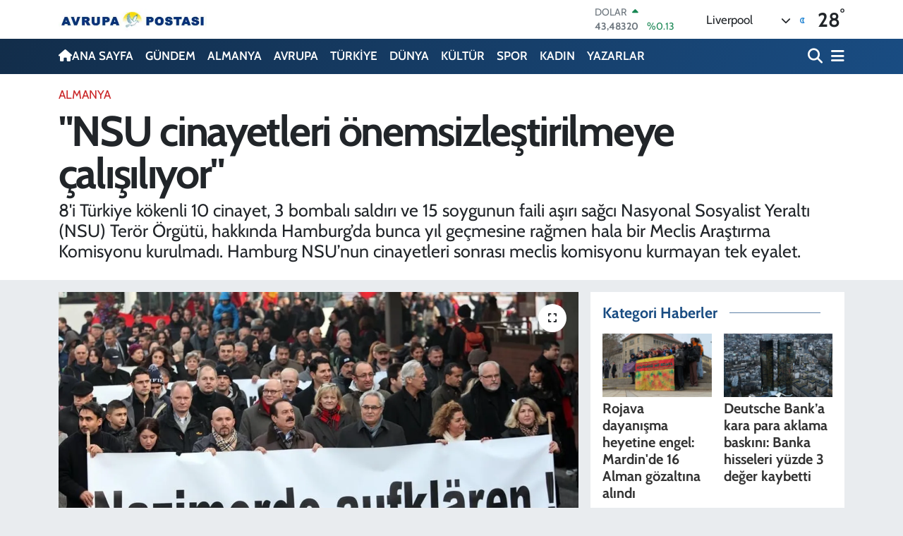

--- FILE ---
content_type: text/html; charset=UTF-8
request_url: https://www.avrupa-postasi.com/nsu-cinayetleri-onemsizlestirilmeye-calisiliyor
body_size: 25541
content:
<!DOCTYPE html>
<html lang="tr" data-theme="flow">
<head>
<link rel="dns-prefetch" href="//www.avrupa-postasi.com">
<link rel="dns-prefetch" href="//avrupa-postasicom.teimg.com">
<link rel="dns-prefetch" href="//static.tebilisim.com">
<link rel="dns-prefetch" href="//schema.org","@type":"NewsMediaOrganization","url":"www.avrupa-postasi.com","name":"Avrupa">
<link rel="dns-prefetch" href="//www.facebook.comAvrupaPostasi">
<link rel="dns-prefetch" href="//www.twitter.com">
<link rel="dns-prefetch" href="//www.youtube.comchannel">
<link rel="dns-prefetch" href="//www.facebook.com">
<link rel="dns-prefetch" href="//x.com">
<link rel="dns-prefetch" href="//api.whatsapp.com">
<link rel="dns-prefetch" href="//www.linkedin.com">
<link rel="dns-prefetch" href="//pinterest.com">
<link rel="dns-prefetch" href="//t.me">
<link rel="dns-prefetch" href="//tebilisim.com">
<link rel="dns-prefetch" href="//facebook.comAvrupaPostasi">
<link rel="dns-prefetch" href="//twitter.com">
<link rel="dns-prefetch" href="//www.google.com">

    <meta charset="utf-8">
<title>&quot;NSU cinayetleri önemsizleştirilmeye çalışılıyor&quot; - Avrupa Postası - Avrupa&#039;dan Son Dakika Haberleri</title>
<meta name="description" content="8&#039;i Türkiye kökenli 10 cinayet, 3 bombalı saldırı ve 15 soygunun faili aşırı sağcı Nasyonal Sosyalist Yeraltı (NSU) Terör Örgütü, hakkında Hamburg’da bunca yıl geçmesine rağmen hala bir Meclis Araştırma Komisyonu kurulmadı. Hamburg NSU’nun cinayetleri sonrası meclis komisyonu kurmayan tek eyalet.">
<meta name="keywords" content="Meclis komisyonu, NSU, cinayetler, Nasyonal Sosyalist Yeraltı, Meclis Araştırma Komisyonu, Mehmet Yıldız">
<link rel="canonical" href="https://www.avrupa-postasi.com/nsu-cinayetleri-onemsizlestirilmeye-calisiliyor">
<meta name="viewport" content="width=device-width,initial-scale=1">
<meta name="X-UA-Compatible" content="IE=edge">
<meta name="robots" content="max-image-preview:large">
<meta name="theme-color" content="#122d4a">
<meta name="title" content="&quot;NSU cinayetleri önemsizleştirilmeye çalışılıyor&quot;">
<meta name="articleSection" content="news">
<meta name="datePublished" content="2023-04-18T07:20:00+03:00">
<meta name="dateModified" content="2023-04-18T08:49:51+03:00">
<meta name="articleAuthor" content="Adil Yiğit">
<meta name="author" content="Adil Yiğit">
<link rel="amphtml" href="https://www.avrupa-postasi.com/nsu-cinayetleri-onemsizlestirilmeye-calisiliyor/amp">
<meta property="og:site_name" content="Avrupa Postası">
<meta property="og:title" content="&quot;NSU cinayetleri önemsizleştirilmeye çalışılıyor&quot;">
<meta property="og:description" content="8&#039;i Türkiye kökenli 10 cinayet, 3 bombalı saldırı ve 15 soygunun faili aşırı sağcı Nasyonal Sosyalist Yeraltı (NSU) Terör Örgütü, hakkında Hamburg’da bunca yıl geçmesine rağmen hala bir Meclis Araştırma Komisyonu kurulmadı. Hamburg NSU’nun cinayetleri sonrası meclis komisyonu kurmayan tek eyalet.">
<meta property="og:url" content="https://www.avrupa-postasi.com/nsu-cinayetleri-onemsizlestirilmeye-calisiliyor">
<meta property="og:image" content="https://avrupa-postasicom.teimg.com/crop/1280x720/avrupa-postasi-com/uploads/2023/04/nsu2.png">
<meta property="og:image:width" content="1280">
<meta property="og:image:height" content="720">
<meta property="og:image:alt" content="&quot;NSU cinayetleri önemsizleştirilmeye çalışılıyor&quot;">
<meta property="og:article:published_time" content="2023-04-18T07:20:00+03:00">
<meta property="og:article:modified_time" content="2023-04-18T08:49:51+03:00">
<meta property="og:type" content="article">
<meta name="twitter:card" content="summary_large_image">
<meta name="twitter:site" content="@avrupa_postasi">
<meta name="twitter:title" content="&quot;NSU cinayetleri önemsizleştirilmeye çalışılıyor&quot;">
<meta name="twitter:description" content="8&#039;i Türkiye kökenli 10 cinayet, 3 bombalı saldırı ve 15 soygunun faili aşırı sağcı Nasyonal Sosyalist Yeraltı (NSU) Terör Örgütü, hakkında Hamburg’da bunca yıl geçmesine rağmen hala bir Meclis Araştırma Komisyonu kurulmadı. Hamburg NSU’nun cinayetleri sonrası meclis komisyonu kurmayan tek eyalet.">
<meta name="twitter:image" content="https://avrupa-postasicom.teimg.com/crop/1280x720/avrupa-postasi-com/uploads/2023/04/nsu2.png">
<meta name="twitter:url" content="https://www.avrupa-postasi.com/nsu-cinayetleri-onemsizlestirilmeye-calisiliyor">
<link rel="shortcut icon" type="image/x-icon" href="https://avrupa-postasicom.teimg.com/avrupa-postasi-com/uploads/2025/09/mobil-site-logo-avrupa-postasi.png">
<link rel="manifest" href="https://www.avrupa-postasi.com/manifest.json?v=6.6.4" />
<link rel="preload" href="https://static.tebilisim.com/flow/assets/css/font-awesome/fa-solid-900.woff2" as="font" type="font/woff2" crossorigin />
<link rel="preload" href="https://static.tebilisim.com/flow/assets/css/font-awesome/fa-brands-400.woff2" as="font" type="font/woff2" crossorigin />
<link rel="preload" href="https://static.tebilisim.com/flow/assets/css/weather-icons/font/weathericons-regular-webfont.woff2" as="font" type="font/woff2" crossorigin />
<link rel="preload" href="https://static.tebilisim.com/flow/vendor/te/fonts/cabin/cabin.woff2" as="font" type="font/woff2" crossorigin />


<link rel="preload" as="style" href="https://static.tebilisim.com/flow/vendor/te/fonts/cabin.css?v=6.6.4">
<link rel="stylesheet" href="https://static.tebilisim.com/flow/vendor/te/fonts/cabin.css?v=6.6.4">

<link rel="preload" as="image" href="https://avrupa-postasicom.teimg.com/crop/1280x720/avrupa-postasi-com/uploads/2023/04/nsu1.webp">
<style>:root {
        --te-link-color: #333;
        --te-link-hover-color: #000;
        --te-font: "Cabin";
        --te-secondary-font: "Cabin";
        --te-h1-font-size: 60px;
        --te-color: #122d4a;
        --te-hover-color: #194c82;
        --mm-ocd-width: 85%!important; /*  Mobil Menü Genişliği */
        --swiper-theme-color: var(--te-color)!important;
        --header-13-color: #ffc107;
    }</style><link rel="preload" as="style" href="https://static.tebilisim.com/flow/assets/vendor/bootstrap/css/bootstrap.min.css?v=6.6.4">
<link rel="stylesheet" href="https://static.tebilisim.com/flow/assets/vendor/bootstrap/css/bootstrap.min.css?v=6.6.4">
<link rel="preload" as="style" href="https://static.tebilisim.com/flow/assets/css/app6.6.4.min.css">
<link rel="stylesheet" href="https://static.tebilisim.com/flow/assets/css/app6.6.4.min.css">



<script type="application/ld+json">{"@context":"https:\/\/schema.org","@type":"WebSite","url":"https:\/\/www.avrupa-postasi.com","potentialAction":{"@type":"SearchAction","target":"https:\/\/www.avrupa-postasi.com\/arama?q={query}","query-input":"required name=query"}}</script>

<script type="application/ld+json">{"@context":"https://schema.org","@type":"NewsMediaOrganization","url":"https://www.avrupa-postasi.com","name":"Avrupa Postası","logo":"https://avrupa-postasicom.teimg.com/avrupa-postasi-com/uploads/2023/07/mobil-site-logo-avrupa-postasi-1.jpg","sameAs":["https://www.facebook.com//AvrupaPostasi/","https://www.twitter.com/avrupa_postasi","https://www.youtube.com//channel/UC689aB69deVv4--22vtEIYw"]}</script>

<script type="application/ld+json">{"@context":"https:\/\/schema.org","@graph":[{"@type":"SiteNavigationElement","name":"Ana Sayfa","url":"https:\/\/www.avrupa-postasi.com","@id":"https:\/\/www.avrupa-postasi.com"},{"@type":"SiteNavigationElement","name":"G\u00dcNDEM","url":"https:\/\/www.avrupa-postasi.com\/gundem","@id":"https:\/\/www.avrupa-postasi.com\/gundem"},{"@type":"SiteNavigationElement","name":"D\u00dcNYA","url":"https:\/\/www.avrupa-postasi.com\/dunya","@id":"https:\/\/www.avrupa-postasi.com\/dunya"},{"@type":"SiteNavigationElement","name":"EKONOM\u0130","url":"https:\/\/www.avrupa-postasi.com\/ekonomi","@id":"https:\/\/www.avrupa-postasi.com\/ekonomi"},{"@type":"SiteNavigationElement","name":"TEKNOLOJ\u0130","url":"https:\/\/www.avrupa-postasi.com\/teknoloji","@id":"https:\/\/www.avrupa-postasi.com\/teknoloji"},{"@type":"SiteNavigationElement","name":"SPOR","url":"https:\/\/www.avrupa-postasi.com\/spor","@id":"https:\/\/www.avrupa-postasi.com\/spor"},{"@type":"SiteNavigationElement","name":"K\u00dcLT\u00dcR","url":"https:\/\/www.avrupa-postasi.com\/kultur","@id":"https:\/\/www.avrupa-postasi.com\/kultur"},{"@type":"SiteNavigationElement","name":"YA\u015eAM","url":"https:\/\/www.avrupa-postasi.com\/yasam","@id":"https:\/\/www.avrupa-postasi.com\/yasam"},{"@type":"SiteNavigationElement","name":"SA\u011eLIK","url":"https:\/\/www.avrupa-postasi.com\/saglik","@id":"https:\/\/www.avrupa-postasi.com\/saglik"},{"@type":"SiteNavigationElement","name":"\u00d6ZEL HABER","url":"https:\/\/www.avrupa-postasi.com\/ozel-haber","@id":"https:\/\/www.avrupa-postasi.com\/ozel-haber"},{"@type":"SiteNavigationElement","name":"E\u011e\u0130T\u0130M","url":"https:\/\/www.avrupa-postasi.com\/egitim","@id":"https:\/\/www.avrupa-postasi.com\/egitim"},{"@type":"SiteNavigationElement","name":"ALMANYA","url":"https:\/\/www.avrupa-postasi.com\/almanya","@id":"https:\/\/www.avrupa-postasi.com\/almanya"},{"@type":"SiteNavigationElement","name":"KADIN","url":"https:\/\/www.avrupa-postasi.com\/kadin","@id":"https:\/\/www.avrupa-postasi.com\/kadin"},{"@type":"SiteNavigationElement","name":"EMLAK","url":"https:\/\/www.avrupa-postasi.com\/emlak","@id":"https:\/\/www.avrupa-postasi.com\/emlak"},{"@type":"SiteNavigationElement","name":"3.SAYFA","url":"https:\/\/www.avrupa-postasi.com\/3sayfa","@id":"https:\/\/www.avrupa-postasi.com\/3sayfa"},{"@type":"SiteNavigationElement","name":"S\u0130YASET","url":"https:\/\/www.avrupa-postasi.com\/siyaset","@id":"https:\/\/www.avrupa-postasi.com\/siyaset"},{"@type":"SiteNavigationElement","name":"MEDYA","url":"https:\/\/www.avrupa-postasi.com\/medya","@id":"https:\/\/www.avrupa-postasi.com\/medya"},{"@type":"SiteNavigationElement","name":"B\u0130L\u0130M-TEK","url":"https:\/\/www.avrupa-postasi.com\/bilim-tek","@id":"https:\/\/www.avrupa-postasi.com\/bilim-tek"},{"@type":"SiteNavigationElement","name":"T\u00dcRK\u0130YE","url":"https:\/\/www.avrupa-postasi.com\/turkiye","@id":"https:\/\/www.avrupa-postasi.com\/turkiye"},{"@type":"SiteNavigationElement","name":"AVRUPA","url":"https:\/\/www.avrupa-postasi.com\/avrupa","@id":"https:\/\/www.avrupa-postasi.com\/avrupa"},{"@type":"SiteNavigationElement","name":"HAMBURG","url":"https:\/\/www.avrupa-postasi.com\/hamburg","@id":"https:\/\/www.avrupa-postasi.com\/hamburg"},{"@type":"SiteNavigationElement","name":"DERNEKLER","url":"https:\/\/www.avrupa-postasi.com\/dernekler","@id":"https:\/\/www.avrupa-postasi.com\/dernekler"},{"@type":"SiteNavigationElement","name":"MAGAZ\u0130N","url":"https:\/\/www.avrupa-postasi.com\/magazin","@id":"https:\/\/www.avrupa-postasi.com\/magazin"},{"@type":"SiteNavigationElement","name":"GENEL","url":"https:\/\/www.avrupa-postasi.com\/genel","@id":"https:\/\/www.avrupa-postasi.com\/genel"},{"@type":"SiteNavigationElement","name":"POL\u0130T\u0130KA","url":"https:\/\/www.avrupa-postasi.com\/politika","@id":"https:\/\/www.avrupa-postasi.com\/politika"},{"@type":"SiteNavigationElement","name":"YAZARLAR","url":"https:\/\/www.avrupa-postasi.com\/yazarlar","@id":"https:\/\/www.avrupa-postasi.com\/yazarlar"},{"@type":"SiteNavigationElement","name":"G\u00d6\u00c7 POL\u0130T\u0130KALARI","url":"https:\/\/www.avrupa-postasi.com\/goc-politikalari","@id":"https:\/\/www.avrupa-postasi.com\/goc-politikalari"},{"@type":"SiteNavigationElement","name":"\u0130KL\u0130M HAREKETLER\u0130","url":"https:\/\/www.avrupa-postasi.com\/iklim-hareketleri","@id":"https:\/\/www.avrupa-postasi.com\/iklim-hareketleri"},{"@type":"SiteNavigationElement","name":"Se\u00e7im 2023","url":"https:\/\/www.avrupa-postasi.com\/secim-2023","@id":"https:\/\/www.avrupa-postasi.com\/secim-2023"},{"@type":"SiteNavigationElement","name":"\u0130leti\u015fim","url":"https:\/\/www.avrupa-postasi.com\/iletisim","@id":"https:\/\/www.avrupa-postasi.com\/iletisim"},{"@type":"SiteNavigationElement","name":"K\u00fclt\u00fcr sanat","url":"https:\/\/www.avrupa-postasi.com\/kultur-sanat","@id":"https:\/\/www.avrupa-postasi.com\/kultur-sanat"},{"@type":"SiteNavigationElement","name":"\u0130\u015fbirli\u011fi \/ Sponsorluk","url":"https:\/\/www.avrupa-postasi.com\/isbirligi-sponsorluk","@id":"https:\/\/www.avrupa-postasi.com\/isbirligi-sponsorluk"},{"@type":"SiteNavigationElement","name":"Google \u0130statistikleri","url":"https:\/\/www.avrupa-postasi.com\/google-istatistikleri","@id":"https:\/\/www.avrupa-postasi.com\/google-istatistikleri"},{"@type":"SiteNavigationElement","name":"Haftan\u0131n duyurular\u0131...","url":"https:\/\/www.avrupa-postasi.com\/haftanin-duyurulari","@id":"https:\/\/www.avrupa-postasi.com\/haftanin-duyurulari"},{"@type":"SiteNavigationElement","name":"Sinemalarda Bu hafta","url":"https:\/\/www.avrupa-postasi.com\/sinemalarda-bu-hafta","@id":"https:\/\/www.avrupa-postasi.com\/sinemalarda-bu-hafta"},{"@type":"SiteNavigationElement","name":"Avrupa Reklam Ajans\u0131","url":"https:\/\/www.avrupa-postasi.com\/avrupa-reklam-ajansi","@id":"https:\/\/www.avrupa-postasi.com\/avrupa-reklam-ajansi"},{"@type":"SiteNavigationElement","name":"Die Einwandererliteratur in Hamburg","url":"https:\/\/www.avrupa-postasi.com\/die-einwandererliteratur-in-hamburg","@id":"https:\/\/www.avrupa-postasi.com\/die-einwandererliteratur-in-hamburg"},{"@type":"SiteNavigationElement","name":"Se\u00e7imi 2023","url":"https:\/\/www.avrupa-postasi.com\/secimi-2023","@id":"https:\/\/www.avrupa-postasi.com\/secimi-2023"},{"@type":"SiteNavigationElement","name":"10 A\u011fustos cumhurba\u015fkanl\u0131\u011f\u0131 se\u00e7im sonu\u00e7lar\u0131","url":"https:\/\/www.avrupa-postasi.com\/10-agustos-cumhurbaskanligi-secim-sonuclari","@id":"https:\/\/www.avrupa-postasi.com\/10-agustos-cumhurbaskanligi-secim-sonuclari"},{"@type":"SiteNavigationElement","name":"Cumhurba\u015fkanl\u0131\u011f\u0131 se\u00e7im sonu\u00e7lar\u0131","url":"https:\/\/www.avrupa-postasi.com\/cumhurbaskanligi-secim-sonuclari","@id":"https:\/\/www.avrupa-postasi.com\/cumhurbaskanligi-secim-sonuclari"},{"@type":"SiteNavigationElement","name":"Gizlilik S\u00f6zle\u015fmesi","url":"https:\/\/www.avrupa-postasi.com\/gizlilik-sozlesmesi","@id":"https:\/\/www.avrupa-postasi.com\/gizlilik-sozlesmesi"},{"@type":"SiteNavigationElement","name":"Yazarlar","url":"https:\/\/www.avrupa-postasi.com\/yazarlar","@id":"https:\/\/www.avrupa-postasi.com\/yazarlar"},{"@type":"SiteNavigationElement","name":"Foto Galeri","url":"https:\/\/www.avrupa-postasi.com\/foto-galeri","@id":"https:\/\/www.avrupa-postasi.com\/foto-galeri"},{"@type":"SiteNavigationElement","name":"Video Galeri","url":"https:\/\/www.avrupa-postasi.com\/video","@id":"https:\/\/www.avrupa-postasi.com\/video"},{"@type":"SiteNavigationElement","name":"Biyografiler","url":"https:\/\/www.avrupa-postasi.com\/biyografi","@id":"https:\/\/www.avrupa-postasi.com\/biyografi"},{"@type":"SiteNavigationElement","name":"Vefatlar","url":"https:\/\/www.avrupa-postasi.com\/vefat","@id":"https:\/\/www.avrupa-postasi.com\/vefat"},{"@type":"SiteNavigationElement","name":"R\u00f6portajlar","url":"https:\/\/www.avrupa-postasi.com\/roportaj","@id":"https:\/\/www.avrupa-postasi.com\/roportaj"},{"@type":"SiteNavigationElement","name":"Anketler","url":"https:\/\/www.avrupa-postasi.com\/anketler","@id":"https:\/\/www.avrupa-postasi.com\/anketler"},{"@type":"SiteNavigationElement","name":"Alexander Bug\u00fcn, Yar\u0131n ve 1 Haftal\u0131k Hava Durumu Tahmini","url":"https:\/\/www.avrupa-postasi.com\/alexander-hava-durumu","@id":"https:\/\/www.avrupa-postasi.com\/alexander-hava-durumu"},{"@type":"SiteNavigationElement","name":"Alexander Namaz Vakitleri","url":"https:\/\/www.avrupa-postasi.com\/alexander-namaz-vakitleri","@id":"https:\/\/www.avrupa-postasi.com\/alexander-namaz-vakitleri"},{"@type":"SiteNavigationElement","name":"Puan Durumu ve Fikst\u00fcr","url":"https:\/\/www.avrupa-postasi.com\/futbol\/super-lig-puan-durumu-ve-fikstur","@id":"https:\/\/www.avrupa-postasi.com\/futbol\/super-lig-puan-durumu-ve-fikstur"}]}</script>

<script type="application/ld+json">{"@context":"https:\/\/schema.org","@type":"BreadcrumbList","itemListElement":[{"@type":"ListItem","position":1,"item":{"@type":"Thing","@id":"https:\/\/www.avrupa-postasi.com","name":"Haberler"}},{"@type":"ListItem","position":2,"item":{"@type":"Thing","@id":"https:\/\/www.avrupa-postasi.com\/almanya","name":"ALMANYA"}},{"@type":"ListItem","position":3,"item":{"@type":"Thing","@id":"https:\/\/www.avrupa-postasi.com\/nsu-cinayetleri-onemsizlestirilmeye-calisiliyor","name":"\"NSU cinayetleri \u00f6nemsizle\u015ftirilmeye \u00e7al\u0131\u015f\u0131l\u0131yor\""}}]}</script>
<script type="application/ld+json">{"@context":"https:\/\/schema.org","@type":"NewsArticle","headline":"\"NSU cinayetleri \u00f6nemsizle\u015ftirilmeye \u00e7al\u0131\u015f\u0131l\u0131yor\"","articleSection":"ALMANYA","dateCreated":"2023-04-18T07:20:00+03:00","datePublished":"2023-04-18T07:20:00+03:00","dateModified":"2023-04-18T08:49:51+03:00","wordCount":601,"genre":"news","mainEntityOfPage":{"@type":"WebPage","@id":"https:\/\/www.avrupa-postasi.com\/nsu-cinayetleri-onemsizlestirilmeye-calisiliyor"},"articleBody":"NSU cinayetleri ayd\u0131nlat\u0131lmas\u0131 ve Meclis Komisyonu kurulmas\u0131 konusunda uzun s\u00fcredir \u00e7al\u0131\u015fmalar y\u00fcr\u00fcten Hamburg Ba\u011f\u0131ms\u0131z Eyalet Milletvekili Mehmet Y\u0131ld\u0131z, Parlamentonun g\u00fcndemine gelen komisyon hakk\u0131nda \u00f6nemli a\u00e7\u0131klamalar yapt\u0131. \r\n\r\nS\u00dcLEYMAN K\u00d6PR\u00dc C\u0130NAYET\u0130 TAM OLARAK AYDINLATILMADI\r\n\r\nNSU ile ilgili bir Meclis Ara\u015ft\u0131rma Komisyonunun kurulmas\u0131 konusunda ge\u00e7 kal\u0131nd\u0131\u011f\u0131n\u0131 ele\u015ftiren Y\u0131ld\u0131z \u201c Bunun i\u00e7in y\u0131llard\u0131r kampanya y\u00fcr\u00fct\u00fcyorum. NSU cinayetinin i\u015flendi\u011fi Hamburg'un hen\u00fcz bu ad\u0131m\u0131 atmam\u0131\u015f olmas\u0131 endi\u015fe verici. 27 Haziran 2001 tarihinde S\u00fcleyman Ta\u015fk\u00f6pr\u00fc NSU cinayet serisinin kurban\u0131 oldu. Hamburg Altona'da ya\u015fayan meyve ve sebze sat\u0131c\u0131s\u0131 babas\u0131n\u0131n d\u00fckkan\u0131nda iki farkl\u0131 silahtan \u00e7\u0131kan \u00fc\u00e7 kur\u015funla \u00f6ld\u00fcr\u00fcld\u00fc. Bu cinayet tam olarak ayd\u0131nlat\u0131lmad\u0131.\" dedi.\r\n\r\nA\u015eIRI SA\u011e GER\u0130 P\u00dcSK\u00dcRT\u00dcLMEL\u0130D\u0130R\r\n\r\nNSU cinayetlerinin \u00f6nemsizle\u015ftirilmeye \u00e7al\u0131\u015f\u0131ld\u0131\u011f\u0131n\u0131 ve \u00f6rtbas edilmek istendi\u011fini \u00f6ne s\u00fcren Y\u0131ld\u0131z \u015f\u00f6yle konu\u015ftu: \u201cEldeki t\u00fcm dosyalar a\u00e7\u0131klanmal\u0131d\u0131r. Sorumlu politikac\u0131lar\u0131n timsah g\u00f6zya\u015flar\u0131 d\u00f6kmesi ama durumu a\u00e7\u0131kl\u0131\u011fa kavu\u015fturmak i\u00e7in \u00e7ok az \u015fey yapmas\u0131 hi\u00e7bir i\u015fe yaramaz. Dahas\u0131, a\u015f\u0131r\u0131 sa\u011f\u0131 her d\u00fczeyde geri p\u00fcsk\u00fcrtmek i\u00e7in genel konseptler geli\u015ftirilmelidir. Sa\u011fc\u0131 ter\u00f6r Federal Cumhuriyet'te NSU'dan \u00e7ok \u00f6nce ba\u015flad\u0131 ve M\u00fcnih'teki davayla da sona ermedi. Sa\u011fc\u0131 ter\u00f6r \u00f6ncelikle bu toplumda zaten marjinalle\u015ftirilmi\u015f olan insanlar\u0131 tehdit etmektedir. Bu nedenle sa\u011fc\u0131 ter\u00f6rle m\u00fccadele etmek isteyenler ayn\u0131 zamanda toplumsal e\u015fitsizli\u011fin ve kurumsal \u0131rk\u00e7\u0131l\u0131\u011f\u0131n da \u00fcstesinden gelmelidirler.\"\r\n\r\nDEVLET \u0130\u015e\u0130N \u0130\u00c7\u0130NDE!\r\n\r\nNSU ter\u00f6r \u00f6rg\u00fct\u00fcn\u00fc grubun sadece bilinen \u00e7ekirdek \u00fc\u00e7l\u00fcs\u00fcnden de\u011fil, bunun \u00f6tesinde geni\u015f bir \u00e7evreden olu\u015ftu\u011funu varsaymak gerekti\u011fine vurgu yapan Y\u0131ld\u0131z, \u201c NSU'nun \u0131rk\u00e7\u0131 motifli cinayet serisi, devlet g\u00fcvenlik birimlerinin sa\u011fc\u0131 ter\u00f6ristlerle i\u015fbirli\u011fi ve muhbirler olmadan m\u00fcmk\u00fcn olamazd\u0131. Alman tarihine demir atan neo-Nazi \u015fiddetinin \u00f6nemsizle\u015ftirilmesi, soru\u015fturma makamlar\u0131n\u0131n su\u00e7un \u0131rk\u00e7\u0131 ge\u00e7mi\u015fine dair belirtileri g\u00f6rmezden gelmesinde, bunun yerine kurbanlar\u0131n ve ailelerinin yak\u0131n\u0131ndaki failleri aramas\u0131nda da rol oynuyor. Polisteki \u0131rk\u00e7\u0131 sald\u0131r\u0131lar\u0131n ve sa\u011fc\u0131 a\u011flar\u0131n s\u0131kl\u0131kla ortaya \u00e7\u0131kan m\u00fcnferit vakalardan, tek faillerden veya tan\u0131nmayan siyasi saiklerden bahsetmesi endi\u015fe verici ve sorumsuzcad\u0131r. Bu yakla\u015f\u0131m ve uygulamalar de\u011fi\u015fmeli\u201c diye ifade etti.\r\n\r\nGER\u00c7E\u011e\u0130 G\u00dcN I\u015eI\u011eINA \u00c7IKARACAK B\u0130R SORU\u015eTURMA KOM\u0130TES\u0130NE \u0130HT\u0130YA\u00c7&nbsp;VAR\r\n\r\nGazeteciler ve sivil toplumun, NSU cinayetleri ve sa\u011fc\u0131 \u015fiddetin kamuoyunun ayd\u0131nlat\u0131lmas\u0131na federal ve eyalet h\u00fck\u00fcmetlerinden, g\u00fcvenlik makamlar\u0131ndan ve gizli servislerden \u00e7ok daha fazla katk\u0131da bulundu\u011funu dile getiren Y\u0131ld\u0131z \u201cFederal h\u00fck\u00fcmetin tam bir soru\u015fturma y\u00fcr\u00fctme s\u00f6z\u00fc en ufak bir \u015fekilde yerine bile getirilmedi. Anayasay\u0131 Koruma Dairesi taraf\u0131ndan dosyalar\u0131n par\u00e7alanmas\u0131 veya Hessen'de CDU ve Ye\u015filler taraf\u0131ndan dosyalar\u0131n on y\u0131llard\u0131r bloke edilmesi, Hamburg'da bir soru\u015fturma komitesi kurulmas\u0131n\u0131n reddedilmesi. 6 Nisan 2006'da Kassel'de NSU taraf\u0131ndan i\u015flenen Halit Yozgat cinayetinde bizzat haz\u0131r bulunan Hessenli gizli servis ajan\u0131 Andreas Temme'nin siyasi olarak bir koruma \u015femsiyesi alt\u0131nda tutulmas\u0131, devletin olay\u0131 ara\u015ft\u0131rmak ve hesapla\u015fmak konusundaki isteksizli\u011finin kan\u0131t\u0131d\u0131r. \u0130\u015fte tam da bu y\u00fczden Hamburg'un art\u0131k ger\u00e7e\u011fi g\u00fcn \u0131\u015f\u0131\u011f\u0131na \u00e7\u0131karacak bir soru\u015fturma komitesine ihtiyac\u0131 var\" dedi.","description":"8'i T\u00fcrkiye k\u00f6kenli 10 cinayet, 3 bombal\u0131 sald\u0131r\u0131 ve 15 soygunun faili a\u015f\u0131r\u0131 sa\u011fc\u0131 Nasyonal Sosyalist Yeralt\u0131 (NSU)\u00a0Ter\u00f6r \u00d6rg\u00fct\u00fc, hakk\u0131nda Hamburg\u2019da bunca y\u0131l ge\u00e7mesine ra\u011fmen hala bir Meclis Ara\u015ft\u0131rma Komisyonu kurulmad\u0131. Hamburg NSU\u2019nun cinayetleri sonras\u0131 meclis komisyonu kurmayan tek eyalet.","inLanguage":"tr-TR","keywords":["Meclis komisyonu","NSU","cinayetler","Nasyonal Sosyalist Yeralt\u0131","Meclis Ara\u015ft\u0131rma Komisyonu","Mehmet\u00a0Y\u0131ld\u0131z"],"image":{"@type":"ImageObject","url":"https:\/\/avrupa-postasicom.teimg.com\/crop\/1280x720\/avrupa-postasi-com\/uploads\/2023\/04\/nsu1.webp","width":"1280","height":"720","caption":"\"NSU cinayetleri \u00f6nemsizle\u015ftirilmeye \u00e7al\u0131\u015f\u0131l\u0131yor\""},"publishingPrinciples":"https:\/\/www.avrupa-postasi.com\/gizlilik-sozlesmesi","isFamilyFriendly":"http:\/\/schema.org\/True","isAccessibleForFree":"http:\/\/schema.org\/True","publisher":{"@type":"Organization","name":"Avrupa Postas\u0131","image":"https:\/\/avrupa-postasicom.teimg.com\/avrupa-postasi-com\/uploads\/2023\/07\/mobil-site-logo-avrupa-postasi-1.jpg","logo":{"@type":"ImageObject","url":"https:\/\/avrupa-postasicom.teimg.com\/avrupa-postasi-com\/uploads\/2023\/07\/mobil-site-logo-avrupa-postasi-1.jpg","width":"640","height":"375"}},"author":{"@type":"Person","name":"Adil Yi\u011fit","honorificPrefix":"","jobTitle":"","url":null}}</script>












</head>




<body class="d-flex flex-column min-vh-100">

    
    

    <header class="header-1">
    <nav class="top-header navbar navbar-expand-lg navbar-light shadow-sm bg-white py-1">
        <div class="container">
                            <a class="navbar-brand me-0" href="/" title="Avrupa Postası">
                <img src="https://avrupa-postasicom.teimg.com/avrupa-postasi-com/uploads/2023/07/mobil-site-logo-avrupa-postasi-1.jpg" alt="Avrupa Postası" width="210" height="40" class="light-mode img-fluid flow-logo">
<img src="https://avrupa-postasicom.teimg.com/avrupa-postasi-com/uploads/2023/07/mobil-site-logo-avrupa-postasi-1.jpg" alt="Avrupa Postası" width="210" height="40" class="dark-mode img-fluid flow-logo d-none">

            </a>
                                    <div class="header-widgets d-lg-flex justify-content-end align-items-center d-none">
                <div class="position-relative overflow-hidden" style="height: 40px;">
                    <!-- PİYASALAR -->
        <div class="newsticker mini">
        <ul class="newsticker__h4 list-unstyled text-secondary" data-header="1">
            <li class="newsticker__item col dolar">
                <div>DOLAR <span class="text-success"><i class="fa fa-caret-up ms-1"></i></span> </div>
                <div class="fw-bold mb-0 d-inline-block">43,48320</div>
                <span class="d-inline-block ms-2 text-success">%0.13</span>
            </li>
            <li class="newsticker__item col euro">
                <div>EURO <span class="text-danger"><i class="fa fa-caret-down ms-1"></i></span> </div>
                <div class="fw-bold mb-0 d-inline-block">51,92140</div><span
                    class="d-inline-block ms-2 text-danger">%-0.42</span>
            </li>
            <li class="newsticker__item col sterlin">
                <div>STERLİN <span class="text-danger"><i class="fa fa-caret-down ms-1"></i></span> </div>
                <div class="fw-bold mb-0 d-inline-block">60,11680</div><span
                    class="d-inline-block ms-2 text-danger">%-0.33</span>
            </li>
            <li class="newsticker__item col altin">
                <div>G.ALTIN <span class="text-danger"><i class="fa fa-caret-down ms-1"></i></span> </div>
                <div class="fw-bold mb-0 d-inline-block">7293,93000</div>
                <span class="d-inline-block ms-2 text-danger">%-2.4</span>
            </li>
            <li class="newsticker__item col bist">
                <div>BİST100 <span class="text-success"><i class="fa fa-caret-minus ms-1"></i></span> </div>
                <div class="fw-bold mb-0 d-inline-block">13.831,00</div>
                <span class="d-inline-block ms-2 text-success">%0</span>
            </li>
            <li class="newsticker__item col btc">
                <div>BITCOIN <span class="text-danger"><i class="fa fa-caret-down ms-1"></i></span> </div>
                <div class="fw-bold mb-0 d-inline-block">82.260,63</div>
                <span class="d-inline-block ms-2 text-danger">%-6.55</span>
            </li>
        </ul>
    </div>
    

                </div>
                <div class="weather-top d-none d-lg-flex justify-content-between align-items-center ms-4 weather-widget mini">
                    <!-- HAVA DURUMU -->

<input type="hidden" name="widget_setting_weathercity" value="32.65649810,-115.47632410" />

            <div class="weather mx-1">
            <div class="custom-selectbox " onclick="if (!window.__cfRLUnblockHandlers) return false; toggleDropdown(this)" style="width: 120px" data-cf-modified-e751d64daf924c8bb2fd7cd6-="">
    <div class="d-flex justify-content-between align-items-center">
        <span style="">Liverpool</span>
        <i class="fas fa-chevron-down" style="font-size: 14px"></i>
    </div>
    <ul class="bg-white text-dark overflow-widget" style="min-height: 100px; max-height: 300px">
                        <li>
            <a href="https://www.avrupa-postasi.com/aberdeen-hava-durumu" title="Aberdeen Hava Durumu" class="text-dark">
                Aberdeen
            </a>
        </li>
                        <li>
            <a href="https://www.avrupa-postasi.com/aberdeenshire-hava-durumu" title="Aberdeenshire Hava Durumu" class="text-dark">
                Aberdeenshire
            </a>
        </li>
                        <li>
            <a href="https://www.avrupa-postasi.com/angus-hava-durumu" title="Angus Hava Durumu" class="text-dark">
                Angus
            </a>
        </li>
                        <li>
            <a href="https://www.avrupa-postasi.com/antrim-hava-durumu" title="Antrim Hava Durumu" class="text-dark">
                Antrim
            </a>
        </li>
                        <li>
            <a href="https://www.avrupa-postasi.com/antrimandnewtownabbey-hava-durumu" title="Antrim and Newtownabbey Hava Durumu" class="text-dark">
                Antrim and Newtownabbey
            </a>
        </li>
                        <li>
            <a href="https://www.avrupa-postasi.com/ards-hava-durumu" title="Ards Hava Durumu" class="text-dark">
                Ards
            </a>
        </li>
                        <li>
            <a href="https://www.avrupa-postasi.com/ardsandnorthdown-hava-durumu" title="Ards and North Down Hava Durumu" class="text-dark">
                Ards and North Down
            </a>
        </li>
                        <li>
            <a href="https://www.avrupa-postasi.com/argyllandbute-hava-durumu" title="Argyll and Bute Hava Durumu" class="text-dark">
                Argyll and Bute
            </a>
        </li>
                        <li>
            <a href="https://www.avrupa-postasi.com/armaghcityanddistrictcouncil-hava-durumu" title="Armagh City and District Council Hava Durumu" class="text-dark">
                Armagh City and District Council
            </a>
        </li>
                        <li>
            <a href="https://www.avrupa-postasi.com/armaghbanbridgeandcraigavon-hava-durumu" title="Armagh, Banbridge and Craigavon Hava Durumu" class="text-dark">
                Armagh, Banbridge and Craigavon
            </a>
        </li>
                        <li>
            <a href="https://www.avrupa-postasi.com/ascensionisland-hava-durumu" title="Ascension Island Hava Durumu" class="text-dark">
                Ascension Island
            </a>
        </li>
                        <li>
            <a href="https://www.avrupa-postasi.com/ballymenaborough-hava-durumu" title="Ballymena Borough Hava Durumu" class="text-dark">
                Ballymena Borough
            </a>
        </li>
                        <li>
            <a href="https://www.avrupa-postasi.com/ballymoney-hava-durumu" title="Ballymoney Hava Durumu" class="text-dark">
                Ballymoney
            </a>
        </li>
                        <li>
            <a href="https://www.avrupa-postasi.com/banbridge-hava-durumu" title="Banbridge Hava Durumu" class="text-dark">
                Banbridge
            </a>
        </li>
                        <li>
            <a href="https://www.avrupa-postasi.com/barnsley-hava-durumu" title="Barnsley Hava Durumu" class="text-dark">
                Barnsley
            </a>
        </li>
                        <li>
            <a href="https://www.avrupa-postasi.com/bathandnortheastsomerset-hava-durumu" title="Bath and North East Somerset Hava Durumu" class="text-dark">
                Bath and North East Somerset
            </a>
        </li>
                        <li>
            <a href="https://www.avrupa-postasi.com/bedford-hava-durumu" title="Bedford Hava Durumu" class="text-dark">
                Bedford
            </a>
        </li>
                        <li>
            <a href="https://www.avrupa-postasi.com/belfastdistrict-hava-durumu" title="Belfast district Hava Durumu" class="text-dark">
                Belfast district
            </a>
        </li>
                        <li>
            <a href="https://www.avrupa-postasi.com/birmingham-hava-durumu" title="Birmingham Hava Durumu" class="text-dark">
                Birmingham
            </a>
        </li>
                        <li>
            <a href="https://www.avrupa-postasi.com/blackburnwithdarwen-hava-durumu" title="Blackburn with Darwen Hava Durumu" class="text-dark">
                Blackburn with Darwen
            </a>
        </li>
                        <li>
            <a href="https://www.avrupa-postasi.com/blackpool-hava-durumu" title="Blackpool Hava Durumu" class="text-dark">
                Blackpool
            </a>
        </li>
                        <li>
            <a href="https://www.avrupa-postasi.com/blaenaugwentcountyborough-hava-durumu" title="Blaenau Gwent County Borough Hava Durumu" class="text-dark">
                Blaenau Gwent County Borough
            </a>
        </li>
                        <li>
            <a href="https://www.avrupa-postasi.com/bolton-hava-durumu" title="Bolton Hava Durumu" class="text-dark">
                Bolton
            </a>
        </li>
                        <li>
            <a href="https://www.avrupa-postasi.com/bournemouth-hava-durumu" title="Bournemouth Hava Durumu" class="text-dark">
                Bournemouth
            </a>
        </li>
                        <li>
            <a href="https://www.avrupa-postasi.com/bracknellforest-hava-durumu" title="Bracknell Forest Hava Durumu" class="text-dark">
                Bracknell Forest
            </a>
        </li>
                        <li>
            <a href="https://www.avrupa-postasi.com/bradford-hava-durumu" title="Bradford Hava Durumu" class="text-dark">
                Bradford
            </a>
        </li>
                        <li>
            <a href="https://www.avrupa-postasi.com/bridgendcountyborough-hava-durumu" title="Bridgend County Borough Hava Durumu" class="text-dark">
                Bridgend County Borough
            </a>
        </li>
                        <li>
            <a href="https://www.avrupa-postasi.com/brightonandhove-hava-durumu" title="Brighton and Hove Hava Durumu" class="text-dark">
                Brighton and Hove
            </a>
        </li>
                        <li>
            <a href="https://www.avrupa-postasi.com/buckinghamshire-hava-durumu" title="Buckinghamshire Hava Durumu" class="text-dark">
                Buckinghamshire
            </a>
        </li>
                        <li>
            <a href="https://www.avrupa-postasi.com/bury-hava-durumu" title="Bury Hava Durumu" class="text-dark">
                Bury
            </a>
        </li>
                        <li>
            <a href="https://www.avrupa-postasi.com/caerphillycountyborough-hava-durumu" title="Caerphilly County Borough Hava Durumu" class="text-dark">
                Caerphilly County Borough
            </a>
        </li>
                        <li>
            <a href="https://www.avrupa-postasi.com/calderdale-hava-durumu" title="Calderdale Hava Durumu" class="text-dark">
                Calderdale
            </a>
        </li>
                        <li>
            <a href="https://www.avrupa-postasi.com/cambridgeshire-hava-durumu" title="Cambridgeshire Hava Durumu" class="text-dark">
                Cambridgeshire
            </a>
        </li>
                        <li>
            <a href="https://www.avrupa-postasi.com/carmarthenshire-hava-durumu" title="Carmarthenshire Hava Durumu" class="text-dark">
                Carmarthenshire
            </a>
        </li>
                        <li>
            <a href="https://www.avrupa-postasi.com/carrickfergusboroughcouncil-hava-durumu" title="Carrickfergus Borough Council Hava Durumu" class="text-dark">
                Carrickfergus Borough Council
            </a>
        </li>
                        <li>
            <a href="https://www.avrupa-postasi.com/castlereagh-hava-durumu" title="Castlereagh Hava Durumu" class="text-dark">
                Castlereagh
            </a>
        </li>
                        <li>
            <a href="https://www.avrupa-postasi.com/causewaycoastandglens-hava-durumu" title="Causeway Coast and Glens Hava Durumu" class="text-dark">
                Causeway Coast and Glens
            </a>
        </li>
                        <li>
            <a href="https://www.avrupa-postasi.com/centralbedfordshire-hava-durumu" title="Central Bedfordshire Hava Durumu" class="text-dark">
                Central Bedfordshire
            </a>
        </li>
                        <li>
            <a href="https://www.avrupa-postasi.com/ceredigion-hava-durumu" title="Ceredigion Hava Durumu" class="text-dark">
                Ceredigion
            </a>
        </li>
                        <li>
            <a href="https://www.avrupa-postasi.com/cheshireeast-hava-durumu" title="Cheshire East Hava Durumu" class="text-dark">
                Cheshire East
            </a>
        </li>
                        <li>
            <a href="https://www.avrupa-postasi.com/cheshirewestandchester-hava-durumu" title="Cheshire West and Chester Hava Durumu" class="text-dark">
                Cheshire West and Chester
            </a>
        </li>
                        <li>
            <a href="https://www.avrupa-postasi.com/cityandcountyofcardiff-hava-durumu" title="City and County of Cardiff Hava Durumu" class="text-dark">
                City and County of Cardiff
            </a>
        </li>
                        <li>
            <a href="https://www.avrupa-postasi.com/cityandcountyofswansea-hava-durumu" title="City and County of Swansea Hava Durumu" class="text-dark">
                City and County of Swansea
            </a>
        </li>
                        <li>
            <a href="https://www.avrupa-postasi.com/cityofbristol-hava-durumu" title="City of Bristol Hava Durumu" class="text-dark">
                City of Bristol
            </a>
        </li>
                        <li>
            <a href="https://www.avrupa-postasi.com/cityofderby-hava-durumu" title="City of Derby Hava Durumu" class="text-dark">
                City of Derby
            </a>
        </li>
                        <li>
            <a href="https://www.avrupa-postasi.com/cityofkingstonuponhull-hava-durumu" title="City of Kingston upon Hull Hava Durumu" class="text-dark">
                City of Kingston upon Hull
            </a>
        </li>
                        <li>
            <a href="https://www.avrupa-postasi.com/cityofleicester-hava-durumu" title="City of Leicester Hava Durumu" class="text-dark">
                City of Leicester
            </a>
        </li>
                        <li>
            <a href="https://www.avrupa-postasi.com/cityofnottingham-hava-durumu" title="City of Nottingham Hava Durumu" class="text-dark">
                City of Nottingham
            </a>
        </li>
                        <li>
            <a href="https://www.avrupa-postasi.com/cityofpeterborough-hava-durumu" title="City of Peterborough Hava Durumu" class="text-dark">
                City of Peterborough
            </a>
        </li>
                        <li>
            <a href="https://www.avrupa-postasi.com/cityofplymouth-hava-durumu" title="City of Plymouth Hava Durumu" class="text-dark">
                City of Plymouth
            </a>
        </li>
                        <li>
            <a href="https://www.avrupa-postasi.com/cityofportsmouth-hava-durumu" title="City of Portsmouth Hava Durumu" class="text-dark">
                City of Portsmouth
            </a>
        </li>
                        <li>
            <a href="https://www.avrupa-postasi.com/cityofsouthampton-hava-durumu" title="City of Southampton Hava Durumu" class="text-dark">
                City of Southampton
            </a>
        </li>
                        <li>
            <a href="https://www.avrupa-postasi.com/cityofstokeontrent-hava-durumu" title="City of Stoke-on-Trent Hava Durumu" class="text-dark">
                City of Stoke-on-Trent
            </a>
        </li>
                        <li>
            <a href="https://www.avrupa-postasi.com/cityofsunderland-hava-durumu" title="City of Sunderland Hava Durumu" class="text-dark">
                City of Sunderland
            </a>
        </li>
                        <li>
            <a href="https://www.avrupa-postasi.com/cityofwestminster-hava-durumu" title="City of Westminster Hava Durumu" class="text-dark">
                City of Westminster
            </a>
        </li>
                        <li>
            <a href="https://www.avrupa-postasi.com/cityofwolverhampton-hava-durumu" title="City of Wolverhampton Hava Durumu" class="text-dark">
                City of Wolverhampton
            </a>
        </li>
                        <li>
            <a href="https://www.avrupa-postasi.com/cityofyork-hava-durumu" title="City of York Hava Durumu" class="text-dark">
                City of York
            </a>
        </li>
                        <li>
            <a href="https://www.avrupa-postasi.com/clackmannanshire-hava-durumu" title="Clackmannanshire Hava Durumu" class="text-dark">
                Clackmannanshire
            </a>
        </li>
                        <li>
            <a href="https://www.avrupa-postasi.com/coleraineboroughcouncil-hava-durumu" title="Coleraine Borough Council Hava Durumu" class="text-dark">
                Coleraine Borough Council
            </a>
        </li>
                        <li>
            <a href="https://www.avrupa-postasi.com/conwycountyborough-hava-durumu" title="Conwy County Borough Hava Durumu" class="text-dark">
                Conwy County Borough
            </a>
        </li>
                        <li>
            <a href="https://www.avrupa-postasi.com/cookstowndistrictcouncil-hava-durumu" title="Cookstown District Council Hava Durumu" class="text-dark">
                Cookstown District Council
            </a>
        </li>
                        <li>
            <a href="https://www.avrupa-postasi.com/cornwall-hava-durumu" title="Cornwall Hava Durumu" class="text-dark">
                Cornwall
            </a>
        </li>
                        <li>
            <a href="https://www.avrupa-postasi.com/countydurham-hava-durumu" title="County Durham Hava Durumu" class="text-dark">
                County Durham
            </a>
        </li>
                        <li>
            <a href="https://www.avrupa-postasi.com/coventry-hava-durumu" title="Coventry Hava Durumu" class="text-dark">
                Coventry
            </a>
        </li>
                        <li>
            <a href="https://www.avrupa-postasi.com/craigavonboroughcouncil-hava-durumu" title="Craigavon Borough Council Hava Durumu" class="text-dark">
                Craigavon Borough Council
            </a>
        </li>
                        <li>
            <a href="https://www.avrupa-postasi.com/cumbria-hava-durumu" title="Cumbria Hava Durumu" class="text-dark">
                Cumbria
            </a>
        </li>
                        <li>
            <a href="https://www.avrupa-postasi.com/darlington-hava-durumu" title="Darlington Hava Durumu" class="text-dark">
                Darlington
            </a>
        </li>
                        <li>
            <a href="https://www.avrupa-postasi.com/denbighshire-hava-durumu" title="Denbighshire Hava Durumu" class="text-dark">
                Denbighshire
            </a>
        </li>
                        <li>
            <a href="https://www.avrupa-postasi.com/derbyshire-hava-durumu" title="Derbyshire Hava Durumu" class="text-dark">
                Derbyshire
            </a>
        </li>
                        <li>
            <a href="https://www.avrupa-postasi.com/derrycityandstrabane-hava-durumu" title="Derry City and Strabane Hava Durumu" class="text-dark">
                Derry City and Strabane
            </a>
        </li>
                        <li>
            <a href="https://www.avrupa-postasi.com/derrycitycouncil-hava-durumu" title="Derry City Council Hava Durumu" class="text-dark">
                Derry City Council
            </a>
        </li>
                        <li>
            <a href="https://www.avrupa-postasi.com/devon-hava-durumu" title="Devon Hava Durumu" class="text-dark">
                Devon
            </a>
        </li>
                        <li>
            <a href="https://www.avrupa-postasi.com/doncaster-hava-durumu" title="Doncaster Hava Durumu" class="text-dark">
                Doncaster
            </a>
        </li>
                        <li>
            <a href="https://www.avrupa-postasi.com/dorset-hava-durumu" title="Dorset Hava Durumu" class="text-dark">
                Dorset
            </a>
        </li>
                        <li>
            <a href="https://www.avrupa-postasi.com/downdistrictcouncil-hava-durumu" title="Down District Council Hava Durumu" class="text-dark">
                Down District Council
            </a>
        </li>
                        <li>
            <a href="https://www.avrupa-postasi.com/dudley-hava-durumu" title="Dudley Hava Durumu" class="text-dark">
                Dudley
            </a>
        </li>
                        <li>
            <a href="https://www.avrupa-postasi.com/dumfriesandgalloway-hava-durumu" title="Dumfries and Galloway Hava Durumu" class="text-dark">
                Dumfries and Galloway
            </a>
        </li>
                        <li>
            <a href="https://www.avrupa-postasi.com/dundee-hava-durumu" title="Dundee Hava Durumu" class="text-dark">
                Dundee
            </a>
        </li>
                        <li>
            <a href="https://www.avrupa-postasi.com/dungannonandsouthtyroneboroughcouncil-hava-durumu" title="Dungannon and South Tyrone Borough Council Hava Durumu" class="text-dark">
                Dungannon and South Tyrone Borough Council
            </a>
        </li>
                        <li>
            <a href="https://www.avrupa-postasi.com/eastayrshire-hava-durumu" title="East Ayrshire Hava Durumu" class="text-dark">
                East Ayrshire
            </a>
        </li>
                        <li>
            <a href="https://www.avrupa-postasi.com/eastdunbartonshire-hava-durumu" title="East Dunbartonshire Hava Durumu" class="text-dark">
                East Dunbartonshire
            </a>
        </li>
                        <li>
            <a href="https://www.avrupa-postasi.com/eastlothian-hava-durumu" title="East Lothian Hava Durumu" class="text-dark">
                East Lothian
            </a>
        </li>
                        <li>
            <a href="https://www.avrupa-postasi.com/eastrenfrewshire-hava-durumu" title="East Renfrewshire Hava Durumu" class="text-dark">
                East Renfrewshire
            </a>
        </li>
                        <li>
            <a href="https://www.avrupa-postasi.com/eastridingofyorkshire-hava-durumu" title="East Riding of Yorkshire Hava Durumu" class="text-dark">
                East Riding of Yorkshire
            </a>
        </li>
                        <li>
            <a href="https://www.avrupa-postasi.com/eastsussex-hava-durumu" title="East Sussex Hava Durumu" class="text-dark">
                East Sussex
            </a>
        </li>
                        <li>
            <a href="https://www.avrupa-postasi.com/edinburgh-hava-durumu" title="Edinburgh Hava Durumu" class="text-dark">
                Edinburgh
            </a>
        </li>
                        <li>
            <a href="https://www.avrupa-postasi.com/england-hava-durumu" title="England Hava Durumu" class="text-dark">
                England
            </a>
        </li>
                        <li>
            <a href="https://www.avrupa-postasi.com/essex-hava-durumu" title="Essex Hava Durumu" class="text-dark">
                Essex
            </a>
        </li>
                        <li>
            <a href="https://www.avrupa-postasi.com/falkirk-hava-durumu" title="Falkirk Hava Durumu" class="text-dark">
                Falkirk
            </a>
        </li>
                        <li>
            <a href="https://www.avrupa-postasi.com/fermanaghandomagh-hava-durumu" title="Fermanagh and Omagh Hava Durumu" class="text-dark">
                Fermanagh and Omagh
            </a>
        </li>
                        <li>
            <a href="https://www.avrupa-postasi.com/fermanaghdistrictcouncil-hava-durumu" title="Fermanagh District Council Hava Durumu" class="text-dark">
                Fermanagh District Council
            </a>
        </li>
                        <li>
            <a href="https://www.avrupa-postasi.com/fife-hava-durumu" title="Fife Hava Durumu" class="text-dark">
                Fife
            </a>
        </li>
                        <li>
            <a href="https://www.avrupa-postasi.com/flintshire-hava-durumu" title="Flintshire Hava Durumu" class="text-dark">
                Flintshire
            </a>
        </li>
                        <li>
            <a href="https://www.avrupa-postasi.com/gateshead-hava-durumu" title="Gateshead Hava Durumu" class="text-dark">
                Gateshead
            </a>
        </li>
                        <li>
            <a href="https://www.avrupa-postasi.com/glasgow-hava-durumu" title="Glasgow Hava Durumu" class="text-dark">
                Glasgow
            </a>
        </li>
                        <li>
            <a href="https://www.avrupa-postasi.com/gloucestershire-hava-durumu" title="Gloucestershire Hava Durumu" class="text-dark">
                Gloucestershire
            </a>
        </li>
                        <li>
            <a href="https://www.avrupa-postasi.com/gwynedd-hava-durumu" title="Gwynedd Hava Durumu" class="text-dark">
                Gwynedd
            </a>
        </li>
                        <li>
            <a href="https://www.avrupa-postasi.com/halton-hava-durumu" title="Halton Hava Durumu" class="text-dark">
                Halton
            </a>
        </li>
                        <li>
            <a href="https://www.avrupa-postasi.com/hampshire-hava-durumu" title="Hampshire Hava Durumu" class="text-dark">
                Hampshire
            </a>
        </li>
                        <li>
            <a href="https://www.avrupa-postasi.com/hartlepool-hava-durumu" title="Hartlepool Hava Durumu" class="text-dark">
                Hartlepool
            </a>
        </li>
                        <li>
            <a href="https://www.avrupa-postasi.com/herefordshire-hava-durumu" title="Herefordshire Hava Durumu" class="text-dark">
                Herefordshire
            </a>
        </li>
                        <li>
            <a href="https://www.avrupa-postasi.com/hertfordshire-hava-durumu" title="Hertfordshire Hava Durumu" class="text-dark">
                Hertfordshire
            </a>
        </li>
                        <li>
            <a href="https://www.avrupa-postasi.com/highland-hava-durumu" title="Highland Hava Durumu" class="text-dark">
                Highland
            </a>
        </li>
                        <li>
            <a href="https://www.avrupa-postasi.com/inverclyde-hava-durumu" title="Inverclyde Hava Durumu" class="text-dark">
                Inverclyde
            </a>
        </li>
                        <li>
            <a href="https://www.avrupa-postasi.com/isleofwight-hava-durumu" title="Isle of Wight Hava Durumu" class="text-dark">
                Isle of Wight
            </a>
        </li>
                        <li>
            <a href="https://www.avrupa-postasi.com/islesofscilly-hava-durumu" title="Isles of Scilly Hava Durumu" class="text-dark">
                Isles of Scilly
            </a>
        </li>
                        <li>
            <a href="https://www.avrupa-postasi.com/kent-hava-durumu" title="Kent Hava Durumu" class="text-dark">
                Kent
            </a>
        </li>
                        <li>
            <a href="https://www.avrupa-postasi.com/kirklees-hava-durumu" title="Kirklees Hava Durumu" class="text-dark">
                Kirklees
            </a>
        </li>
                        <li>
            <a href="https://www.avrupa-postasi.com/knowsley-hava-durumu" title="Knowsley Hava Durumu" class="text-dark">
                Knowsley
            </a>
        </li>
                        <li>
            <a href="https://www.avrupa-postasi.com/lancashire-hava-durumu" title="Lancashire Hava Durumu" class="text-dark">
                Lancashire
            </a>
        </li>
                        <li>
            <a href="https://www.avrupa-postasi.com/larneboroughcouncil-hava-durumu" title="Larne Borough Council Hava Durumu" class="text-dark">
                Larne Borough Council
            </a>
        </li>
                        <li>
            <a href="https://www.avrupa-postasi.com/leeds-hava-durumu" title="Leeds Hava Durumu" class="text-dark">
                Leeds
            </a>
        </li>
                        <li>
            <a href="https://www.avrupa-postasi.com/leicestershire-hava-durumu" title="Leicestershire Hava Durumu" class="text-dark">
                Leicestershire
            </a>
        </li>
                        <li>
            <a href="https://www.avrupa-postasi.com/limavadyboroughcouncil-hava-durumu" title="Limavady Borough Council Hava Durumu" class="text-dark">
                Limavady Borough Council
            </a>
        </li>
                        <li>
            <a href="https://www.avrupa-postasi.com/lincolnshire-hava-durumu" title="Lincolnshire Hava Durumu" class="text-dark">
                Lincolnshire
            </a>
        </li>
                        <li>
            <a href="https://www.avrupa-postasi.com/lisburnandcastlereagh-hava-durumu" title="Lisburn and Castlereagh Hava Durumu" class="text-dark">
                Lisburn and Castlereagh
            </a>
        </li>
                        <li>
            <a href="https://www.avrupa-postasi.com/lisburncitycouncil-hava-durumu" title="Lisburn City Council Hava Durumu" class="text-dark">
                Lisburn City Council
            </a>
        </li>
                        <li>
            <a href="https://www.avrupa-postasi.com/liverpool-hava-durumu" title="Liverpool Hava Durumu" class="text-dark">
                Liverpool
            </a>
        </li>
                        <li>
            <a href="https://www.avrupa-postasi.com/london-hava-durumu" title="London Hava Durumu" class="text-dark">
                London
            </a>
        </li>
                        <li>
            <a href="https://www.avrupa-postasi.com/magherafeltdistrictcouncil-hava-durumu" title="Magherafelt District Council Hava Durumu" class="text-dark">
                Magherafelt District Council
            </a>
        </li>
                        <li>
            <a href="https://www.avrupa-postasi.com/manchester-hava-durumu" title="Manchester Hava Durumu" class="text-dark">
                Manchester
            </a>
        </li>
                        <li>
            <a href="https://www.avrupa-postasi.com/medway-hava-durumu" title="Medway Hava Durumu" class="text-dark">
                Medway
            </a>
        </li>
                        <li>
            <a href="https://www.avrupa-postasi.com/merthyrtydfilcountyborough-hava-durumu" title="Merthyr Tydfil County Borough Hava Durumu" class="text-dark">
                Merthyr Tydfil County Borough
            </a>
        </li>
                        <li>
            <a href="https://www.avrupa-postasi.com/metropolitanboroughofwigan-hava-durumu" title="Metropolitan Borough of Wigan Hava Durumu" class="text-dark">
                Metropolitan Borough of Wigan
            </a>
        </li>
                        <li>
            <a href="https://www.avrupa-postasi.com/midandeastantrim-hava-durumu" title="Mid and East Antrim Hava Durumu" class="text-dark">
                Mid and East Antrim
            </a>
        </li>
                        <li>
            <a href="https://www.avrupa-postasi.com/midulster-hava-durumu" title="Mid Ulster Hava Durumu" class="text-dark">
                Mid Ulster
            </a>
        </li>
                        <li>
            <a href="https://www.avrupa-postasi.com/middlesbrough-hava-durumu" title="Middlesbrough Hava Durumu" class="text-dark">
                Middlesbrough
            </a>
        </li>
                        <li>
            <a href="https://www.avrupa-postasi.com/midlothian-hava-durumu" title="Midlothian Hava Durumu" class="text-dark">
                Midlothian
            </a>
        </li>
                        <li>
            <a href="https://www.avrupa-postasi.com/miltonkeynes-hava-durumu" title="Milton Keynes Hava Durumu" class="text-dark">
                Milton Keynes
            </a>
        </li>
                        <li>
            <a href="https://www.avrupa-postasi.com/monmouthshire-hava-durumu" title="Monmouthshire Hava Durumu" class="text-dark">
                Monmouthshire
            </a>
        </li>
                        <li>
            <a href="https://www.avrupa-postasi.com/moray-hava-durumu" title="Moray Hava Durumu" class="text-dark">
                Moray
            </a>
        </li>
                        <li>
            <a href="https://www.avrupa-postasi.com/moyledistrictcouncil-hava-durumu" title="Moyle District Council Hava Durumu" class="text-dark">
                Moyle District Council
            </a>
        </li>
                        <li>
            <a href="https://www.avrupa-postasi.com/neathporttalbotcountyborough-hava-durumu" title="Neath Port Talbot County Borough Hava Durumu" class="text-dark">
                Neath Port Talbot County Borough
            </a>
        </li>
                        <li>
            <a href="https://www.avrupa-postasi.com/newcastleupontyne-hava-durumu" title="Newcastle upon Tyne Hava Durumu" class="text-dark">
                Newcastle upon Tyne
            </a>
        </li>
                        <li>
            <a href="https://www.avrupa-postasi.com/newport-hava-durumu" title="Newport Hava Durumu" class="text-dark">
                Newport
            </a>
        </li>
                        <li>
            <a href="https://www.avrupa-postasi.com/newryandmournedistrictcouncil-hava-durumu" title="Newry and Mourne District Council Hava Durumu" class="text-dark">
                Newry and Mourne District Council
            </a>
        </li>
                        <li>
            <a href="https://www.avrupa-postasi.com/newrymourneanddown-hava-durumu" title="Newry, Mourne and Down Hava Durumu" class="text-dark">
                Newry, Mourne and Down
            </a>
        </li>
                        <li>
            <a href="https://www.avrupa-postasi.com/newtownabbeyboroughcouncil-hava-durumu" title="Newtownabbey Borough Council Hava Durumu" class="text-dark">
                Newtownabbey Borough Council
            </a>
        </li>
                        <li>
            <a href="https://www.avrupa-postasi.com/norfolk-hava-durumu" title="Norfolk Hava Durumu" class="text-dark">
                Norfolk
            </a>
        </li>
                        <li>
            <a href="https://www.avrupa-postasi.com/northayrshire-hava-durumu" title="North Ayrshire Hava Durumu" class="text-dark">
                North Ayrshire
            </a>
        </li>
                        <li>
            <a href="https://www.avrupa-postasi.com/northdownboroughcouncil-hava-durumu" title="North Down Borough Council Hava Durumu" class="text-dark">
                North Down Borough Council
            </a>
        </li>
                        <li>
            <a href="https://www.avrupa-postasi.com/northeastlincolnshire-hava-durumu" title="North East Lincolnshire Hava Durumu" class="text-dark">
                North East Lincolnshire
            </a>
        </li>
                        <li>
            <a href="https://www.avrupa-postasi.com/northlanarkshire-hava-durumu" title="North Lanarkshire Hava Durumu" class="text-dark">
                North Lanarkshire
            </a>
        </li>
                        <li>
            <a href="https://www.avrupa-postasi.com/northlincolnshire-hava-durumu" title="North Lincolnshire Hava Durumu" class="text-dark">
                North Lincolnshire
            </a>
        </li>
                        <li>
            <a href="https://www.avrupa-postasi.com/northsomerset-hava-durumu" title="North Somerset Hava Durumu" class="text-dark">
                North Somerset
            </a>
        </li>
                        <li>
            <a href="https://www.avrupa-postasi.com/northtyneside-hava-durumu" title="North Tyneside Hava Durumu" class="text-dark">
                North Tyneside
            </a>
        </li>
                        <li>
            <a href="https://www.avrupa-postasi.com/northyorkshire-hava-durumu" title="North Yorkshire Hava Durumu" class="text-dark">
                North Yorkshire
            </a>
        </li>
                        <li>
            <a href="https://www.avrupa-postasi.com/northamptonshire-hava-durumu" title="Northamptonshire Hava Durumu" class="text-dark">
                Northamptonshire
            </a>
        </li>
                        <li>
            <a href="https://www.avrupa-postasi.com/northernireland-hava-durumu" title="Northern Ireland Hava Durumu" class="text-dark">
                Northern Ireland
            </a>
        </li>
                        <li>
            <a href="https://www.avrupa-postasi.com/northumberland-hava-durumu" title="Northumberland Hava Durumu" class="text-dark">
                Northumberland
            </a>
        </li>
                        <li>
            <a href="https://www.avrupa-postasi.com/nottinghamshire-hava-durumu" title="Nottinghamshire Hava Durumu" class="text-dark">
                Nottinghamshire
            </a>
        </li>
                        <li>
            <a href="https://www.avrupa-postasi.com/oldham-hava-durumu" title="Oldham Hava Durumu" class="text-dark">
                Oldham
            </a>
        </li>
                        <li>
            <a href="https://www.avrupa-postasi.com/omaghdistrictcouncil-hava-durumu" title="Omagh District Council Hava Durumu" class="text-dark">
                Omagh District Council
            </a>
        </li>
                        <li>
            <a href="https://www.avrupa-postasi.com/orkneyislands-hava-durumu" title="Orkney Islands Hava Durumu" class="text-dark">
                Orkney Islands
            </a>
        </li>
                        <li>
            <a href="https://www.avrupa-postasi.com/outerhebrides-hava-durumu" title="Outer Hebrides Hava Durumu" class="text-dark">
                Outer Hebrides
            </a>
        </li>
                        <li>
            <a href="https://www.avrupa-postasi.com/oxfordshire-hava-durumu" title="Oxfordshire Hava Durumu" class="text-dark">
                Oxfordshire
            </a>
        </li>
                        <li>
            <a href="https://www.avrupa-postasi.com/pembrokeshire-hava-durumu" title="Pembrokeshire Hava Durumu" class="text-dark">
                Pembrokeshire
            </a>
        </li>
                        <li>
            <a href="https://www.avrupa-postasi.com/perthandkinross-hava-durumu" title="Perth and Kinross Hava Durumu" class="text-dark">
                Perth and Kinross
            </a>
        </li>
                        <li>
            <a href="https://www.avrupa-postasi.com/poole-hava-durumu" title="Poole Hava Durumu" class="text-dark">
                Poole
            </a>
        </li>
                        <li>
            <a href="https://www.avrupa-postasi.com/powys-hava-durumu" title="Powys Hava Durumu" class="text-dark">
                Powys
            </a>
        </li>
                        <li>
            <a href="https://www.avrupa-postasi.com/reading-hava-durumu" title="Reading Hava Durumu" class="text-dark">
                Reading
            </a>
        </li>
                        <li>
            <a href="https://www.avrupa-postasi.com/redcarandcleveland-hava-durumu" title="Redcar and Cleveland Hava Durumu" class="text-dark">
                Redcar and Cleveland
            </a>
        </li>
                        <li>
            <a href="https://www.avrupa-postasi.com/renfrewshire-hava-durumu" title="Renfrewshire Hava Durumu" class="text-dark">
                Renfrewshire
            </a>
        </li>
                        <li>
            <a href="https://www.avrupa-postasi.com/rhonddacynontaf-hava-durumu" title="Rhondda Cynon Taf Hava Durumu" class="text-dark">
                Rhondda Cynon Taf
            </a>
        </li>
                        <li>
            <a href="https://www.avrupa-postasi.com/rochdale-hava-durumu" title="Rochdale Hava Durumu" class="text-dark">
                Rochdale
            </a>
        </li>
                        <li>
            <a href="https://www.avrupa-postasi.com/rotherham-hava-durumu" title="Rotherham Hava Durumu" class="text-dark">
                Rotherham
            </a>
        </li>
                        <li>
            <a href="https://www.avrupa-postasi.com/royalboroughofgreenwich-hava-durumu" title="Royal Borough of Greenwich Hava Durumu" class="text-dark">
                Royal Borough of Greenwich
            </a>
        </li>
                        <li>
            <a href="https://www.avrupa-postasi.com/royalboroughofkensingtonandchelsea-hava-durumu" title="Royal Borough of Kensington and Chelsea Hava Durumu" class="text-dark">
                Royal Borough of Kensington and Chelsea
            </a>
        </li>
                        <li>
            <a href="https://www.avrupa-postasi.com/royalboroughofkingstonuponthames-hava-durumu" title="Royal Borough of Kingston upon Thames Hava Durumu" class="text-dark">
                Royal Borough of Kingston upon Thames
            </a>
        </li>
                        <li>
            <a href="https://www.avrupa-postasi.com/rutland-hava-durumu" title="Rutland Hava Durumu" class="text-dark">
                Rutland
            </a>
        </li>
                        <li>
            <a href="https://www.avrupa-postasi.com/sainthelena-hava-durumu" title="Saint Helena Hava Durumu" class="text-dark">
                Saint Helena
            </a>
        </li>
                        <li>
            <a href="https://www.avrupa-postasi.com/salford-hava-durumu" title="Salford Hava Durumu" class="text-dark">
                Salford
            </a>
        </li>
                        <li>
            <a href="https://www.avrupa-postasi.com/sandwell-hava-durumu" title="Sandwell Hava Durumu" class="text-dark">
                Sandwell
            </a>
        </li>
                        <li>
            <a href="https://www.avrupa-postasi.com/scotland-hava-durumu" title="Scotland Hava Durumu" class="text-dark">
                Scotland
            </a>
        </li>
                        <li>
            <a href="https://www.avrupa-postasi.com/scottishborders-hava-durumu" title="Scottish Borders Hava Durumu" class="text-dark">
                Scottish Borders
            </a>
        </li>
                        <li>
            <a href="https://www.avrupa-postasi.com/sefton-hava-durumu" title="Sefton Hava Durumu" class="text-dark">
                Sefton
            </a>
        </li>
                        <li>
            <a href="https://www.avrupa-postasi.com/sheffield-hava-durumu" title="Sheffield Hava Durumu" class="text-dark">
                Sheffield
            </a>
        </li>
                        <li>
            <a href="https://www.avrupa-postasi.com/shetlandislands-hava-durumu" title="Shetland Islands Hava Durumu" class="text-dark">
                Shetland Islands
            </a>
        </li>
                        <li>
            <a href="https://www.avrupa-postasi.com/shropshire-hava-durumu" title="Shropshire Hava Durumu" class="text-dark">
                Shropshire
            </a>
        </li>
                        <li>
            <a href="https://www.avrupa-postasi.com/slough-hava-durumu" title="Slough Hava Durumu" class="text-dark">
                Slough
            </a>
        </li>
                        <li>
            <a href="https://www.avrupa-postasi.com/solihull-hava-durumu" title="Solihull Hava Durumu" class="text-dark">
                Solihull
            </a>
        </li>
                        <li>
            <a href="https://www.avrupa-postasi.com/somerset-hava-durumu" title="Somerset Hava Durumu" class="text-dark">
                Somerset
            </a>
        </li>
                        <li>
            <a href="https://www.avrupa-postasi.com/southayrshire-hava-durumu" title="South Ayrshire Hava Durumu" class="text-dark">
                South Ayrshire
            </a>
        </li>
                        <li>
            <a href="https://www.avrupa-postasi.com/southgloucestershire-hava-durumu" title="South Gloucestershire Hava Durumu" class="text-dark">
                South Gloucestershire
            </a>
        </li>
                        <li>
            <a href="https://www.avrupa-postasi.com/southlanarkshire-hava-durumu" title="South Lanarkshire Hava Durumu" class="text-dark">
                South Lanarkshire
            </a>
        </li>
                        <li>
            <a href="https://www.avrupa-postasi.com/southtyneside-hava-durumu" title="South Tyneside Hava Durumu" class="text-dark">
                South Tyneside
            </a>
        </li>
                        <li>
            <a href="https://www.avrupa-postasi.com/southendonsea-hava-durumu" title="Southend-on-Sea Hava Durumu" class="text-dark">
                Southend-on-Sea
            </a>
        </li>
                        <li>
            <a href="https://www.avrupa-postasi.com/sthelens-hava-durumu" title="St Helens Hava Durumu" class="text-dark">
                St Helens
            </a>
        </li>
                        <li>
            <a href="https://www.avrupa-postasi.com/staffordshire-hava-durumu" title="Staffordshire Hava Durumu" class="text-dark">
                Staffordshire
            </a>
        </li>
                        <li>
            <a href="https://www.avrupa-postasi.com/stirling-hava-durumu" title="Stirling Hava Durumu" class="text-dark">
                Stirling
            </a>
        </li>
                        <li>
            <a href="https://www.avrupa-postasi.com/stockport-hava-durumu" title="Stockport Hava Durumu" class="text-dark">
                Stockport
            </a>
        </li>
                        <li>
            <a href="https://www.avrupa-postasi.com/stocktonontees-hava-durumu" title="Stockton-on-Tees Hava Durumu" class="text-dark">
                Stockton-on-Tees
            </a>
        </li>
                        <li>
            <a href="https://www.avrupa-postasi.com/strabanedistrictcouncil-hava-durumu" title="Strabane District Council Hava Durumu" class="text-dark">
                Strabane District Council
            </a>
        </li>
                        <li>
            <a href="https://www.avrupa-postasi.com/suffolk-hava-durumu" title="Suffolk Hava Durumu" class="text-dark">
                Suffolk
            </a>
        </li>
                        <li>
            <a href="https://www.avrupa-postasi.com/surrey-hava-durumu" title="Surrey Hava Durumu" class="text-dark">
                Surrey
            </a>
        </li>
                        <li>
            <a href="https://www.avrupa-postasi.com/swindon-hava-durumu" title="Swindon Hava Durumu" class="text-dark">
                Swindon
            </a>
        </li>
                        <li>
            <a href="https://www.avrupa-postasi.com/tameside-hava-durumu" title="Tameside Hava Durumu" class="text-dark">
                Tameside
            </a>
        </li>
                        <li>
            <a href="https://www.avrupa-postasi.com/telfordandwrekin-hava-durumu" title="Telford and Wrekin Hava Durumu" class="text-dark">
                Telford and Wrekin
            </a>
        </li>
                        <li>
            <a href="https://www.avrupa-postasi.com/thurrock-hava-durumu" title="Thurrock Hava Durumu" class="text-dark">
                Thurrock
            </a>
        </li>
                        <li>
            <a href="https://www.avrupa-postasi.com/torbay-hava-durumu" title="Torbay Hava Durumu" class="text-dark">
                Torbay
            </a>
        </li>
                        <li>
            <a href="https://www.avrupa-postasi.com/torfaen-hava-durumu" title="Torfaen Hava Durumu" class="text-dark">
                Torfaen
            </a>
        </li>
                        <li>
            <a href="https://www.avrupa-postasi.com/trafford-hava-durumu" title="Trafford Hava Durumu" class="text-dark">
                Trafford
            </a>
        </li>
                        <li>
            <a href="https://www.avrupa-postasi.com/unitedkingdom-hava-durumu" title="United Kingdom Hava Durumu" class="text-dark">
                United Kingdom
            </a>
        </li>
                        <li>
            <a href="https://www.avrupa-postasi.com/valeofglamorgan-hava-durumu" title="Vale of Glamorgan Hava Durumu" class="text-dark">
                Vale of Glamorgan
            </a>
        </li>
                        <li>
            <a href="https://www.avrupa-postasi.com/wakefield-hava-durumu" title="Wakefield Hava Durumu" class="text-dark">
                Wakefield
            </a>
        </li>
                        <li>
            <a href="https://www.avrupa-postasi.com/wales-hava-durumu" title="Wales Hava Durumu" class="text-dark">
                Wales
            </a>
        </li>
                        <li>
            <a href="https://www.avrupa-postasi.com/walsall-hava-durumu" title="Walsall Hava Durumu" class="text-dark">
                Walsall
            </a>
        </li>
                        <li>
            <a href="https://www.avrupa-postasi.com/warrington-hava-durumu" title="Warrington Hava Durumu" class="text-dark">
                Warrington
            </a>
        </li>
                        <li>
            <a href="https://www.avrupa-postasi.com/warwickshire-hava-durumu" title="Warwickshire Hava Durumu" class="text-dark">
                Warwickshire
            </a>
        </li>
                        <li>
            <a href="https://www.avrupa-postasi.com/westberkshire-hava-durumu" title="West Berkshire Hava Durumu" class="text-dark">
                West Berkshire
            </a>
        </li>
                        <li>
            <a href="https://www.avrupa-postasi.com/westdunbartonshire-hava-durumu" title="West Dunbartonshire Hava Durumu" class="text-dark">
                West Dunbartonshire
            </a>
        </li>
                        <li>
            <a href="https://www.avrupa-postasi.com/westlothian-hava-durumu" title="West Lothian Hava Durumu" class="text-dark">
                West Lothian
            </a>
        </li>
                        <li>
            <a href="https://www.avrupa-postasi.com/westsussex-hava-durumu" title="West Sussex Hava Durumu" class="text-dark">
                West Sussex
            </a>
        </li>
                        <li>
            <a href="https://www.avrupa-postasi.com/wiltshire-hava-durumu" title="Wiltshire Hava Durumu" class="text-dark">
                Wiltshire
            </a>
        </li>
                        <li>
            <a href="https://www.avrupa-postasi.com/windsorandmaidenhead-hava-durumu" title="Windsor and Maidenhead Hava Durumu" class="text-dark">
                Windsor and Maidenhead
            </a>
        </li>
                        <li>
            <a href="https://www.avrupa-postasi.com/wirral-hava-durumu" title="Wirral Hava Durumu" class="text-dark">
                Wirral
            </a>
        </li>
                        <li>
            <a href="https://www.avrupa-postasi.com/wokingham-hava-durumu" title="Wokingham Hava Durumu" class="text-dark">
                Wokingham
            </a>
        </li>
                        <li>
            <a href="https://www.avrupa-postasi.com/worcestershire-hava-durumu" title="Worcestershire Hava Durumu" class="text-dark">
                Worcestershire
            </a>
        </li>
                        <li>
            <a href="https://www.avrupa-postasi.com/wrexhamcountyborough-hava-durumu" title="Wrexham County Borough Hava Durumu" class="text-dark">
                Wrexham County Borough
            </a>
        </li>
            </ul>
</div>

        </div>
        <div>
            <img src="//cdn.weatherapi.com/weather/64x64/night/113.png" class="condition" width="26" height="26" alt="28" />
        </div>
        <div class="weather-degree h3 mb-0 lead ms-2" data-header="1">
            <span class="degree">28</span><sup>°</sup>
        </div>
    
<div data-location='{"city":"TUXX0014"}' class="d-none"></div>


                </div>
            </div>
                        <ul class="nav d-lg-none px-2">
                
                <li class="nav-item"><a href="/arama" class="me-2" title="Ara"><i class="fa fa-search fa-lg"></i></a></li>
                <li class="nav-item"><a href="#menu" title="Ana Menü"><i class="fa fa-bars fa-lg"></i></a></li>
            </ul>
        </div>
    </nav>
    <div class="main-menu navbar navbar-expand-lg d-none d-lg-block bg-gradient-te py-1">
        <div class="container">
            <ul  class="nav fw-semibold">
        <li class="nav-item   ">
        <a href="https://www.avrupa-postasi.com/" class="nav-link text-white" target="_self" title="ANA SAYFA"><i class="fa fa-home text-white mr-1"></i>ANA SAYFA</a>
        
    </li>
        <li class="nav-item   ">
        <a href="/gundem" class="nav-link text-white" target="_self" title="GÜNDEM">GÜNDEM</a>
        
    </li>
        <li class="nav-item   ">
        <a href="/almanya" class="nav-link text-white" target="_self" title="ALMANYA">ALMANYA</a>
        
    </li>
        <li class="nav-item   ">
        <a href="/avrupa" class="nav-link text-white" target="_self" title="AVRUPA">AVRUPA</a>
        
    </li>
        <li class="nav-item   ">
        <a href="/turkiye" class="nav-link text-white" target="_self" title="TÜRKİYE">TÜRKİYE</a>
        
    </li>
        <li class="nav-item   ">
        <a href="/dunya" class="nav-link text-white" target="_self" title="DÜNYA">DÜNYA</a>
        
    </li>
        <li class="nav-item   ">
        <a href="/kultur" class="nav-link text-white" target="_self" title="KÜLTÜR">KÜLTÜR</a>
        
    </li>
        <li class="nav-item   ">
        <a href="/spor" class="nav-link text-white" target="_self" title="SPOR">SPOR</a>
        
    </li>
        <li class="nav-item   ">
        <a href="/kadin" class="nav-link text-white" target="_self" title="KADIN">KADIN</a>
        
    </li>
        <li class="nav-item   ">
        <a href="/yazarlar" class="nav-link text-white" target="_self" title="YAZARLAR">YAZARLAR</a>
        
    </li>
    </ul>

            <ul class="navigation-menu nav d-flex align-items-center">

                <li class="nav-item">
                    <a href="/arama" class="nav-link pe-1 text-white" title="Ara">
                        <i class="fa fa-search fa-lg"></i>
                    </a>
                </li>

                

                <li class="nav-item dropdown position-static">
                    <a class="nav-link pe-0 text-white" data-bs-toggle="dropdown" href="#" aria-haspopup="true" aria-expanded="false" title="Ana Menü">
                        <i class="fa fa-bars fa-lg"></i>
                    </a>
                    <div class="mega-menu dropdown-menu dropdown-menu-end text-capitalize shadow-lg border-0 rounded-0">

    <div class="row g-3 small p-3">

                <div class="col">
            <div class="extra-sections bg-light p-3 border">
                <a href="https://www.avrupa-postasi.com/liverpool-nobetci-eczaneler" title="Nöbetçi Eczaneler" class="d-block border-bottom pb-2 mb-2" target="_self"><i class="fa-solid fa-capsules me-2"></i>Nöbetçi Eczaneler</a>
<a href="https://www.avrupa-postasi.com/liverpool-hava-durumu" title="Hava Durumu" class="d-block border-bottom pb-2 mb-2" target="_self"><i class="fa-solid fa-cloud-sun me-2"></i>Hava Durumu</a>
<a href="https://www.avrupa-postasi.com/liverpool-namaz-vakitleri" title="Namaz Vakitleri" class="d-block border-bottom pb-2 mb-2" target="_self"><i class="fa-solid fa-mosque me-2"></i>Namaz Vakitleri</a>
<a href="https://www.avrupa-postasi.com/liverpool-trafik-durumu" title="Trafik Durumu" class="d-block border-bottom pb-2 mb-2" target="_self"><i class="fa-solid fa-car me-2"></i>Trafik Durumu</a>
<a href="https://www.avrupa-postasi.com/futbol/super-lig-puan-durumu-ve-fikstur" title="Süper Lig Puan Durumu ve Fikstür" class="d-block border-bottom pb-2 mb-2" target="_self"><i class="fa-solid fa-chart-bar me-2"></i>Süper Lig Puan Durumu ve Fikstür</a>
<a href="https://www.avrupa-postasi.com/tum-mansetler" title="Tüm Manşetler" class="d-block border-bottom pb-2 mb-2" target="_self"><i class="fa-solid fa-newspaper me-2"></i>Tüm Manşetler</a>
<a href="https://www.avrupa-postasi.com/sondakika-haberleri" title="Son Dakika Haberleri" class="d-block border-bottom pb-2 mb-2" target="_self"><i class="fa-solid fa-bell me-2"></i>Son Dakika Haberleri</a>

            </div>
        </div>
        
        <div class="col">
        <a href="/siyaset" class="d-block border-bottom  pb-2 mb-2" target="_self" title="SİYASET">SİYASET</a>
            <a href="/teknoloji" class="d-block border-bottom  pb-2 mb-2" target="_self" title="TEKNOLOJİ">TEKNOLOJİ</a>
            <a href="/spor" class="d-block border-bottom  pb-2 mb-2" target="_self" title="SPOR">SPOR</a>
            <a href="/magazin" class="d-block border-bottom  pb-2 mb-2" target="_self" title="MAGAZİN">MAGAZİN</a>
            <a href="/kultur" class="d-block border-bottom  pb-2 mb-2" target="_self" title="KÜLTÜR">KÜLTÜR</a>
            <a href="/ekonomi" class="d-block border-bottom  pb-2 mb-2" target="_self" title="EKONOMİ">EKONOMİ</a>
            <a href="/yasam" class="d-block  pb-2 mb-2" target="_self" title="YAŞAM">YAŞAM</a>
        </div><div class="col">
            <a href="/dernekler" class="d-block border-bottom  pb-2 mb-2" target="_self" title="DERNEKLER">DERNEKLER</a>
            <a href="/ozel-haber" class="d-block border-bottom  pb-2 mb-2" target="_self" title="ÖZEL HABER">ÖZEL HABER</a>
            <a href="/saglik" class="d-block border-bottom  pb-2 mb-2" target="_self" title="SAĞLIK">SAĞLIK</a>
            <a href="/egitim" class="d-block border-bottom  pb-2 mb-2" target="_self" title="EĞİTİM">EĞİTİM</a>
            <a href="/kadin" class="d-block border-bottom  pb-2 mb-2" target="_self" title="KADIN">KADIN</a>
            <a href="/emlak" class="d-block border-bottom  pb-2 mb-2" target="_self" title="EMLAK">EMLAK</a>
            <a href="/3sayfa" class="d-block  pb-2 mb-2" target="_self" title="3.SAYFA">3.SAYFA</a>
        </div><div class="col">
            <a href="/medya" class="d-block border-bottom  pb-2 mb-2" target="_self" title="MEDYA">MEDYA</a>
            <a href="/bilim-tek" class="d-block border-bottom  pb-2 mb-2" target="_self" title="BİLİM-TEK">BİLİM-TEK</a>
            <a href="/genel" class="d-block border-bottom  pb-2 mb-2" target="_self" title="GENEL">GENEL</a>
            <a href="/" class="d-block border-bottom  pb-2 mb-2" target="_self" title=""></a>
            <a href="/politika" class="d-block border-bottom  pb-2 mb-2" target="_self" title="POLİTİKA">POLİTİKA</a>
        </div>


    </div>

    <div class="p-3 bg-light">
                <a class="me-3"
            href="https://www.facebook.com//AvrupaPostasi/" target="_blank" rel="nofollow noreferrer noopener"><i class="fab fa-facebook me-2 text-navy"></i> Facebook</a>
                        <a class="me-3"
            href="https://www.twitter.com/avrupa_postasi" target="_blank" rel="nofollow noreferrer noopener"><i class="fab fa-x-twitter "></i> Twitter</a>
                                        <a class="me-3"
            href="https://www.youtube.com//channel/UC689aB69deVv4--22vtEIYw" target="_blank" rel="nofollow noreferrer noopener"><i class="fab fa-youtube me-2 text-danger"></i> Youtube</a>
                                                    </div>

    <div class="mega-menu-footer p-2 bg-te-color">
        <a class="dropdown-item text-white" href="/kunye" title="Künye"><i class="fa fa-id-card me-2"></i> Künye</a>
        <a class="dropdown-item text-white" href="/iletisim" title="İletişim"><i class="fa fa-envelope me-2"></i> İletişim</a>
        <a class="dropdown-item text-white" href="/rss-baglantilari" title="RSS Bağlantıları"><i class="fa fa-rss me-2"></i> RSS Bağlantıları</a>
        <a class="dropdown-item text-white" href="/member/login" title="Üyelik Girişi"><i class="fa fa-user me-2"></i> Üyelik Girişi</a>
    </div>


</div>

                </li>

            </ul>
        </div>
    </div>
    <ul  class="mobile-categories d-lg-none list-inline bg-white">
        <li class="list-inline-item">
        <a href="https://www.avrupa-postasi.com/" class="text-dark" target="_self" title="ANA SAYFA">
        <i class="fa fa-home"></i>        ANA SAYFA
        </a>
    </li>
        <li class="list-inline-item">
        <a href="/gundem" class="text-dark" target="_self" title="GÜNDEM">
                GÜNDEM
        </a>
    </li>
        <li class="list-inline-item">
        <a href="/almanya" class="text-dark" target="_self" title="ALMANYA">
                ALMANYA
        </a>
    </li>
        <li class="list-inline-item">
        <a href="/avrupa" class="text-dark" target="_self" title="AVRUPA">
                AVRUPA
        </a>
    </li>
        <li class="list-inline-item">
        <a href="/turkiye" class="text-dark" target="_self" title="TÜRKİYE">
                TÜRKİYE
        </a>
    </li>
        <li class="list-inline-item">
        <a href="/dunya" class="text-dark" target="_self" title="DÜNYA">
                DÜNYA
        </a>
    </li>
        <li class="list-inline-item">
        <a href="/kultur" class="text-dark" target="_self" title="KÜLTÜR">
                KÜLTÜR
        </a>
    </li>
        <li class="list-inline-item">
        <a href="/spor" class="text-dark" target="_self" title="SPOR">
                SPOR
        </a>
    </li>
        <li class="list-inline-item">
        <a href="/kadin" class="text-dark" target="_self" title="KADIN">
                KADIN
        </a>
    </li>
        <li class="list-inline-item">
        <a href="/yazarlar" class="text-dark" target="_self" title="YAZARLAR">
                YAZARLAR
        </a>
    </li>
    </ul>

</header>






<main class="single overflow-hidden" style="min-height: 300px">

            
    
    <div class="infinite" data-show-advert="1">

    

    <div class="infinite-item d-block" data-id="111625" data-category-id="12" data-reference="TE\Blog\Models\Post" data-json-url="/service/json/featured-infinite.json">

        

        <div class="news-header py-3 bg-white">
            <div class="container">

                

                <div class="text-center text-lg-start">
                    <a href="https://www.avrupa-postasi.com/almanya" target="_self" title="ALMANYA" style="color: #CA2527;" class="text-uppercase category">ALMANYA</a>
                </div>

                <h1 class="h2 fw-bold text-lg-start headline my-2 text-center" itemprop="headline">&quot;NSU cinayetleri önemsizleştirilmeye çalışılıyor&quot;</h1>
                
                <h2 class="lead text-center text-lg-start text-dark description" itemprop="description">8&#039;i Türkiye kökenli 10 cinayet, 3 bombalı saldırı ve 15 soygunun faili aşırı sağcı Nasyonal Sosyalist Yeraltı (NSU) Terör Örgütü, hakkında Hamburg’da bunca yıl geçmesine rağmen hala bir Meclis Araştırma Komisyonu kurulmadı. Hamburg NSU’nun cinayetleri sonrası meclis komisyonu kurmayan tek eyalet.</h2>
                
            </div>
        </div>


        <div class="container g-0 g-sm-4">

            <div class="news-section overflow-hidden mt-lg-3">
                <div class="row g-3">
                    <div class="col-lg-8">
                        <div class="card border-0 rounded-0 mb-3">

                            <div class="inner">
    <a href="https://avrupa-postasicom.teimg.com/crop/1280x720/avrupa-postasi-com/uploads/2023/04/nsu1.webp" class="position-relative d-block" data-fancybox>
                        <div class="zoom-in-out m-3">
            <i class="fa fa-expand" style="font-size: 14px"></i>
        </div>
        <img class="img-fluid" src="https://avrupa-postasicom.teimg.com/crop/1280x720/avrupa-postasi-com/uploads/2023/04/nsu1.webp" alt="&quot;NSU cinayetleri önemsizleştirilmeye çalışılıyor&quot;" width="860" height="504" loading="eager" fetchpriority="high" decoding="async" style="width:100%; aspect-ratio: 860 / 504;" />
            </a>
</div>





                            <div class="share-area d-flex justify-content-between align-items-center bg-light p-2">

    <div class="mobile-share-button-container mb-2 d-block d-md-none">
    <button class="btn btn-primary btn-sm rounded-0 shadow-sm w-100" onclick="if (!window.__cfRLUnblockHandlers) return false; handleMobileShare(event, '\&quot;NSU cinayetleri önemsizleştirilmeye çalışılıyor\&quot;', 'https://www.avrupa-postasi.com/nsu-cinayetleri-onemsizlestirilmeye-calisiliyor')" title="Paylaş" data-cf-modified-e751d64daf924c8bb2fd7cd6-="">
        <i class="fas fa-share-alt me-2"></i>Paylaş
    </button>
</div>

<div class="social-buttons-new d-none d-md-flex justify-content-between">
    <a href="https://www.facebook.com/sharer/sharer.php?u=https%3A%2F%2Fwww.avrupa-postasi.com%2Fnsu-cinayetleri-onemsizlestirilmeye-calisiliyor" onclick="if (!window.__cfRLUnblockHandlers) return false; initiateDesktopShare(event, 'facebook')" class="btn btn-primary btn-sm rounded-0 shadow-sm me-1" title="Facebook'ta Paylaş" data-platform="facebook" data-share-url="https://www.avrupa-postasi.com/nsu-cinayetleri-onemsizlestirilmeye-calisiliyor" data-share-title="&quot;NSU cinayetleri önemsizleştirilmeye çalışılıyor&quot;" rel="noreferrer nofollow noopener external" data-cf-modified-e751d64daf924c8bb2fd7cd6-="">
        <i class="fab fa-facebook-f"></i>
    </a>

    <a href="https://x.com/intent/tweet?url=https%3A%2F%2Fwww.avrupa-postasi.com%2Fnsu-cinayetleri-onemsizlestirilmeye-calisiliyor&text=%22NSU+cinayetleri+%C3%B6nemsizle%C5%9Ftirilmeye+%C3%A7al%C4%B1%C5%9F%C4%B1l%C4%B1yor%22" onclick="if (!window.__cfRLUnblockHandlers) return false; initiateDesktopShare(event, 'twitter')" class="btn btn-dark btn-sm rounded-0 shadow-sm me-1" title="X'de Paylaş" data-platform="twitter" data-share-url="https://www.avrupa-postasi.com/nsu-cinayetleri-onemsizlestirilmeye-calisiliyor" data-share-title="&quot;NSU cinayetleri önemsizleştirilmeye çalışılıyor&quot;" rel="noreferrer nofollow noopener external" data-cf-modified-e751d64daf924c8bb2fd7cd6-="">
        <i class="fab fa-x-twitter text-white"></i>
    </a>

    <a href="https://api.whatsapp.com/send?text=%22NSU+cinayetleri+%C3%B6nemsizle%C5%9Ftirilmeye+%C3%A7al%C4%B1%C5%9F%C4%B1l%C4%B1yor%22+-+https%3A%2F%2Fwww.avrupa-postasi.com%2Fnsu-cinayetleri-onemsizlestirilmeye-calisiliyor" onclick="if (!window.__cfRLUnblockHandlers) return false; initiateDesktopShare(event, 'whatsapp')" class="btn btn-success btn-sm rounded-0 btn-whatsapp shadow-sm me-1" title="Whatsapp'ta Paylaş" data-platform="whatsapp" data-share-url="https://www.avrupa-postasi.com/nsu-cinayetleri-onemsizlestirilmeye-calisiliyor" data-share-title="&quot;NSU cinayetleri önemsizleştirilmeye çalışılıyor&quot;" rel="noreferrer nofollow noopener external" data-cf-modified-e751d64daf924c8bb2fd7cd6-="">
        <i class="fab fa-whatsapp fa-lg"></i>
    </a>

    <div class="dropdown">
        <button class="dropdownButton btn btn-sm rounded-0 btn-warning border-none shadow-sm me-1" type="button" data-bs-toggle="dropdown" name="socialDropdownButton" title="Daha Fazla">
            <i id="icon" class="fa fa-plus"></i>
        </button>

        <ul class="dropdown-menu dropdown-menu-end border-0 rounded-1 shadow">
            <li>
                <a href="https://www.linkedin.com/sharing/share-offsite/?url=https%3A%2F%2Fwww.avrupa-postasi.com%2Fnsu-cinayetleri-onemsizlestirilmeye-calisiliyor" class="dropdown-item" onclick="if (!window.__cfRLUnblockHandlers) return false; initiateDesktopShare(event, 'linkedin')" data-platform="linkedin" data-share-url="https://www.avrupa-postasi.com/nsu-cinayetleri-onemsizlestirilmeye-calisiliyor" data-share-title="&quot;NSU cinayetleri önemsizleştirilmeye çalışılıyor&quot;" rel="noreferrer nofollow noopener external" title="Linkedin" data-cf-modified-e751d64daf924c8bb2fd7cd6-="">
                    <i class="fab fa-linkedin text-primary me-2"></i>Linkedin
                </a>
            </li>
            <li>
                <a href="https://pinterest.com/pin/create/button/?url=https%3A%2F%2Fwww.avrupa-postasi.com%2Fnsu-cinayetleri-onemsizlestirilmeye-calisiliyor&description=%22NSU+cinayetleri+%C3%B6nemsizle%C5%9Ftirilmeye+%C3%A7al%C4%B1%C5%9F%C4%B1l%C4%B1yor%22&media=" class="dropdown-item" onclick="if (!window.__cfRLUnblockHandlers) return false; initiateDesktopShare(event, 'pinterest')" data-platform="pinterest" data-share-url="https://www.avrupa-postasi.com/nsu-cinayetleri-onemsizlestirilmeye-calisiliyor" data-share-title="&quot;NSU cinayetleri önemsizleştirilmeye çalışılıyor&quot;" rel="noreferrer nofollow noopener external" title="Pinterest" data-cf-modified-e751d64daf924c8bb2fd7cd6-="">
                    <i class="fab fa-pinterest text-danger me-2"></i>Pinterest
                </a>
            </li>
            <li>
                <a href="https://t.me/share/url?url=https%3A%2F%2Fwww.avrupa-postasi.com%2Fnsu-cinayetleri-onemsizlestirilmeye-calisiliyor&text=%22NSU+cinayetleri+%C3%B6nemsizle%C5%9Ftirilmeye+%C3%A7al%C4%B1%C5%9F%C4%B1l%C4%B1yor%22" class="dropdown-item" onclick="if (!window.__cfRLUnblockHandlers) return false; initiateDesktopShare(event, 'telegram')" data-platform="telegram" data-share-url="https://www.avrupa-postasi.com/nsu-cinayetleri-onemsizlestirilmeye-calisiliyor" data-share-title="&quot;NSU cinayetleri önemsizleştirilmeye çalışılıyor&quot;" rel="noreferrer nofollow noopener external" title="Telegram" data-cf-modified-e751d64daf924c8bb2fd7cd6-="">
                    <i class="fab fa-telegram-plane text-primary me-2"></i>Telegram
                </a>
            </li>
            <li class="border-0">
                <a class="dropdown-item" href="javascript:void(0)" onclick="if (!window.__cfRLUnblockHandlers) return false; printContent(event)" title="Yazdır" data-cf-modified-e751d64daf924c8bb2fd7cd6-="">
                    <i class="fas fa-print text-dark me-2"></i>
                    Yazdır
                </a>
            </li>
            <li class="border-0">
                <a class="dropdown-item" href="javascript:void(0)" onclick="if (!window.__cfRLUnblockHandlers) return false; copyURL(event, 'https://www.avrupa-postasi.com/nsu-cinayetleri-onemsizlestirilmeye-calisiliyor')" rel="noreferrer nofollow noopener external" title="Bağlantıyı Kopyala" data-cf-modified-e751d64daf924c8bb2fd7cd6-="">
                    <i class="fas fa-link text-dark me-2"></i>
                    Kopyala
                </a>
            </li>
        </ul>
    </div>
</div>

<script type="e751d64daf924c8bb2fd7cd6-text/javascript">
    var shareableModelId = 111625;
    var shareableModelClass = 'TE\\Blog\\Models\\Post';

    function shareCount(id, model, platform, url) {
        fetch("https://www.avrupa-postasi.com/sharecount", {
            method: 'POST',
            headers: {
                'Content-Type': 'application/json',
                'X-CSRF-TOKEN': document.querySelector('meta[name="csrf-token"]')?.getAttribute('content')
            },
            body: JSON.stringify({ id, model, platform, url })
        }).catch(err => console.error('Share count fetch error:', err));
    }

    function goSharePopup(url, title, width = 600, height = 400) {
        const left = (screen.width - width) / 2;
        const top = (screen.height - height) / 2;
        window.open(
            url,
            title,
            `width=${width},height=${height},left=${left},top=${top},resizable=yes,scrollbars=yes`
        );
    }

    async function handleMobileShare(event, title, url) {
        event.preventDefault();

        if (shareableModelId && shareableModelClass) {
            shareCount(shareableModelId, shareableModelClass, 'native_mobile_share', url);
        }

        const isAndroidWebView = navigator.userAgent.includes('Android') && !navigator.share;

        if (isAndroidWebView) {
            window.location.href = 'androidshare://paylas?title=' + encodeURIComponent(title) + '&url=' + encodeURIComponent(url);
            return;
        }

        if (navigator.share) {
            try {
                await navigator.share({ title: title, url: url });
            } catch (error) {
                if (error.name !== 'AbortError') {
                    console.error('Web Share API failed:', error);
                }
            }
        } else {
            alert("Bu cihaz paylaşımı desteklemiyor.");
        }
    }

    function initiateDesktopShare(event, platformOverride = null) {
        event.preventDefault();
        const anchor = event.currentTarget;
        const platform = platformOverride || anchor.dataset.platform;
        const webShareUrl = anchor.href;
        const contentUrl = anchor.dataset.shareUrl || webShareUrl;

        if (shareableModelId && shareableModelClass && platform) {
            shareCount(shareableModelId, shareableModelClass, platform, contentUrl);
        }

        goSharePopup(webShareUrl, platform ? platform.charAt(0).toUpperCase() + platform.slice(1) : "Share");
    }

    function copyURL(event, urlToCopy) {
        event.preventDefault();
        navigator.clipboard.writeText(urlToCopy).then(() => {
            alert('Bağlantı panoya kopyalandı!');
        }).catch(err => {
            console.error('Could not copy text: ', err);
            try {
                const textArea = document.createElement("textarea");
                textArea.value = urlToCopy;
                textArea.style.position = "fixed";
                document.body.appendChild(textArea);
                textArea.focus();
                textArea.select();
                document.execCommand('copy');
                document.body.removeChild(textArea);
                alert('Bağlantı panoya kopyalandı!');
            } catch (fallbackErr) {
                console.error('Fallback copy failed:', fallbackErr);
            }
        });
    }

    function printContent(event) {
        event.preventDefault();

        const triggerElement = event.currentTarget;
        const contextContainer = triggerElement.closest('.infinite-item') || document;

        const header      = contextContainer.querySelector('.post-header');
        const media       = contextContainer.querySelector('.news-section .col-lg-8 .inner, .news-section .col-lg-8 .ratio, .news-section .col-lg-8 iframe');
        const articleBody = contextContainer.querySelector('.article-text');

        if (!header && !media && !articleBody) {
            window.print();
            return;
        }

        let printHtml = '';
        
        if (header) {
            const titleEl = header.querySelector('h1');
            const descEl  = header.querySelector('.description, h2.lead');

            let cleanHeaderHtml = '<div class="printed-header">';
            if (titleEl) cleanHeaderHtml += titleEl.outerHTML;
            if (descEl)  cleanHeaderHtml += descEl.outerHTML;
            cleanHeaderHtml += '</div>';

            printHtml += cleanHeaderHtml;
        }

        if (media) {
            printHtml += media.outerHTML;
        }

        if (articleBody) {
            const articleClone = articleBody.cloneNode(true);
            articleClone.querySelectorAll('.post-flash').forEach(function (el) {
                el.parentNode.removeChild(el);
            });
            printHtml += articleClone.outerHTML;
        }
        const iframe = document.createElement('iframe');
        iframe.style.position = 'fixed';
        iframe.style.right = '0';
        iframe.style.bottom = '0';
        iframe.style.width = '0';
        iframe.style.height = '0';
        iframe.style.border = '0';
        document.body.appendChild(iframe);

        const frameWindow = iframe.contentWindow || iframe;
        const title = document.title || 'Yazdır';
        const headStyles = Array.from(document.querySelectorAll('link[rel="stylesheet"], style'))
            .map(el => el.outerHTML)
            .join('');

        iframe.onload = function () {
            try {
                frameWindow.focus();
                frameWindow.print();
            } finally {
                setTimeout(function () {
                    document.body.removeChild(iframe);
                }, 1000);
            }
        };

        const doc = frameWindow.document;
        doc.open();
        doc.write(`
            <!doctype html>
            <html lang="tr">
                <head>
<link rel="dns-prefetch" href="//www.avrupa-postasi.com">
<link rel="dns-prefetch" href="//avrupa-postasicom.teimg.com">
<link rel="dns-prefetch" href="//static.tebilisim.com">
<link rel="dns-prefetch" href="//schema.org","@type":"NewsMediaOrganization","url":"www.avrupa-postasi.com","name":"Avrupa">
<link rel="dns-prefetch" href="//www.facebook.comAvrupaPostasi">
<link rel="dns-prefetch" href="//www.twitter.com">
<link rel="dns-prefetch" href="//www.youtube.comchannel">
<link rel="dns-prefetch" href="//www.facebook.com">
<link rel="dns-prefetch" href="//x.com">
<link rel="dns-prefetch" href="//api.whatsapp.com">
<link rel="dns-prefetch" href="//www.linkedin.com">
<link rel="dns-prefetch" href="//pinterest.com">
<link rel="dns-prefetch" href="//t.me">
<link rel="dns-prefetch" href="//tebilisim.com">
<link rel="dns-prefetch" href="//facebook.comAvrupaPostasi">
<link rel="dns-prefetch" href="//twitter.com">
<link rel="dns-prefetch" href="//www.google.com">
                    <meta charset="utf-8">
                    <title>${title}</title>
                    ${headStyles}
                    <style>
                        html, body {
                            margin: 0;
                            padding: 0;
                            background: #ffffff;
                        }
                        .printed-article {
                            margin: 0;
                            padding: 20px;
                            box-shadow: none;
                            background: #ffffff;
                        }
                    </style>
                </head>
                <body>
                    <div class="printed-article">
                        ${printHtml}
                    </div>
                </body>
            </html>
        `);
        doc.close();
    }

    var dropdownButton = document.querySelector('.dropdownButton');
    if (dropdownButton) {
        var icon = dropdownButton.querySelector('#icon');
        var parentDropdown = dropdownButton.closest('.dropdown');
        if (parentDropdown && icon) {
            parentDropdown.addEventListener('show.bs.dropdown', function () {
                icon.classList.remove('fa-plus');
                icon.classList.add('fa-minus');
            });
            parentDropdown.addEventListener('hide.bs.dropdown', function () {
                icon.classList.remove('fa-minus');
                icon.classList.add('fa-plus');
            });
        }
    }
</script>

    
        
        <div class="google-news share-are text-end">

            <a href="#" title="Metin boyutunu küçült" class="te-textDown btn btn-sm btn-white rounded-0 me-1">A<sup>-</sup></a>
            <a href="#" title="Metin boyutunu büyüt" class="te-textUp btn btn-sm btn-white rounded-0 me-1">A<sup>+</sup></a>

            
        </div>
        

    
</div>


                            <div class="row small p-2 meta-data border-bottom">
                                <div class="col-sm-12 small text-center text-sm-start">
                                                                        <time class="me-3"><i class="fa fa-calendar me-1"></i> 18.04.2023 - 07:20</time>
                                                                        <time class="me-3"><i class="fa fa-edit me-1"></i> 18.04.2023 - 08:49</time>
                                                                                                                                                <span class="me-3"><i class="fa fa-share-alt me-1"></i> 23</span>
                                                                                                            <span class="me-3">
                                    <i class="fa fa-clock me-1"></i> Okunma Süresi: 3 Dk
                                    </span>
                                                                    </div>
                            </div>
                            <div class="article-text container-padding" data-text-id="111625" property="articleBody">
                                
                                <p><strong><font face="Times New Roman, serif"><font size="4">NSU cinayetleri aydınlatılması ve Meclis Komisyonu kurulması konusunda uzun süredir çalışmalar yürüten Hamburg Bağımsız Eyalet Milletvekili Mehmet Yıldız, Parlamentonun gündemine gelen komisyon hakkında önemli açıklamalar yaptı. </font></font></strong></p>

<p><font face="Times New Roman, serif"><font size="4"><b>SÜLEYMAN KÖPRÜ CİNAYETİ TAM OLARAK AYDINLATILMADI</b></font></font></p>

<p><font face="Times New Roman, serif"><font size="4">NSU ile ilgili bir Meclis Araştırma Komisyonunun kurulması konusunda geç kalındığını eleştiren Yıldız “ Bunun için yıllardır kampanya yürütüyorum. NSU cinayetinin işlendiği Hamburg'un henüz bu adımı atmamış olması endişe verici. 27 Haziran 2001 tarihinde Süleyman Taşköprü NSU cinayet serisinin kurbanı oldu. Hamburg Altona'da yaşayan meyve ve sebze satıcısı babasının dükkanında iki farklı silahtan çıkan üç kurşunla öldürüldü. Bu cinayet tam olarak aydınlatılmadı." dedi.</font></font></p>

<p><font face="Times New Roman, serif"><font size="4"><b>AŞIRI SAĞ GERİ PÜSKÜRTÜLMELİDİR</b></font></font></p><div class="post-flash">
        <!--<h3 class="post-flash__title">Gözden kaçırmayın</h3>-->
                <a class="d-block bg-danger text-light my-3 p-1" href="/kurt-mehmetin-olumunun-ardindan-berlinde-yeni-catisma-endisesi" title="&quot;Kürt Mehmet&quot;in Ölümünün Ardından Berlin&#039;de Yeni Çatışma Endişesi" target="_self">
            <div class="row g-0 align-items-center">
            <div class="col-5 col-sm-3">
                <img src="https://avrupa-postasicom.teimg.com/crop/250x150/avrupa-postasi-com/uploads/2026/01/kurtmehmet.JPG" loading="lazy" width="860" height="504" alt="&quot;Kürt Mehmet&quot;in Ölümünün Ardından Berlin&#039;de Yeni Çatışma Endişesi" class="img-fluid">
            </div>
            <div class="col-7 col-sm-9">
                <div class="post-flash-heading p-2">
                <div class="title-3-line mb-0 mb-md-2 fw-bold lh-sm text-white">&quot;Kürt Mehmet&quot;in Ölümünün Ardından Berlin&#039;de Yeni Çatışma Endişesi</div>
                <div class="btn btn-white text-danger btn-sm fw-bold d-none d-md-inline border-0" style="background-color: #fff!important ">İçeriği Görüntüle <i class="fa fa-arrow-right ps-2"></i></div>
                </div>
            </div>
            </div>
        </a>
            </div>


<p><font face="Times New Roman, serif"><font size="4">NSU cinayetlerinin önemsizleştirilmeye çalışıldığını ve örtbas edilmek istendiğini öne süren Yıldız şöyle konuştu: “Eldeki tüm dosyalar açıklanmalıdır. Sorumlu politikacıların timsah gözyaşları dökmesi ama durumu açıklığa kavuşturmak için çok az şey yapması hiçbir işe yaramaz. Dahası, aşırı sağı her düzeyde geri püskürtmek için genel konseptler geliştirilmelidir. Sağcı terör Federal Cumhuriyet'te NSU'dan çok önce başladı ve Münih'teki davayla da sona ermedi. Sağcı terör öncelikle bu toplumda zaten marjinalleştirilmiş olan insanları tehdit etmektedir. Bu nedenle sağcı terörle mücadele etmek isteyenler aynı zamanda toplumsal eşitsizliğin ve kurumsal ırkçılığın da üstesinden gelmelidirler."</font></font></p>

<p><font face="Times New Roman, serif"><font size="4"><b>DEVLET İŞİN İÇİNDE!</b></font></font></p><div id="ad_121" data-channel="121" data-advert="temedya" data-rotation="120" class="mb-3 text-center"></div>
                                <div id="ad_121_mobile" data-channel="121" data-advert="temedya" data-rotation="120" class="mb-3 text-center"></div>

<p><font face="Times New Roman, serif"><font size="4">NSU terör örgütünü grubun sadece bilinen çekirdek üçlüsünden değil, bunun ötesinde geniş bir çevreden oluştuğunu varsaymak gerektiğine vurgu yapan Yıldız, “ NSU'nun ırkçı motifli cinayet serisi, devlet güvenlik birimlerinin sağcı teröristlerle işbirliği ve muhbirler olmadan mümkün olamazdı. Alman tarihine demir atan neo-Nazi şiddetinin önemsizleştirilmesi, soruşturma makamlarının suçun ırkçı geçmişine dair belirtileri görmezden gelmesinde, bunun yerine kurbanların ve ailelerinin yakınındaki failleri aramasında da rol oynuyor. Polisteki ırkçı saldırıların ve sağcı ağların sıklıkla ortaya çıkan münferit vakalardan, tek faillerden veya tanınmayan siyasi saiklerden bahsetmesi endişe verici ve sorumsuzcadır. Bu yaklaşım ve uygulamalar değişmeli“ diye ifade etti.</font></font></p>

<p><font face="Times New Roman, serif"><font size="4"><b>GERÇEĞİ GÜN IŞIĞINA ÇIKARACAK BİR SORUŞTURMA KOMİTESİNE İHTİYAÇ&nbsp;VAR</b></font></font></p>

<p><font face="Times New Roman, serif"><font size="4">Gazeteciler ve sivil toplumun, NSU cinayetleri ve sağcı şiddetin kamuoyunun aydınlatılmasına federal ve eyalet hükümetlerinden, güvenlik makamlarından ve gizli servislerden çok daha fazla katkıda bulunduğunu dile getiren Yıldız “Federal hükümetin tam bir soruşturma yürütme sözü en ufak bir şekilde yerine bile getirilmedi. Anayasayı Koruma Dairesi tarafından dosyaların parçalanması veya Hessen'de CDU ve Yeşiller tarafından dosyaların on yıllardır bloke edilmesi, Hamburg'da bir soruşturma komitesi kurulmasının reddedilmesi. 6 Nisan 2006'da Kassel'de NSU tarafından işlenen Halit Yozgat cinayetinde bizzat hazır bulunan Hessenli gizli servis ajanı Andreas Temme'nin siyasi olarak bir koruma şemsiyesi altında tutulması, devletin olayı araştırmak ve hesaplaşmak konusundaki isteksizliğinin kanıtıdır. İşte tam da bu yüzden Hamburg'un artık gerçeği gün ışığına çıkaracak bir soruşturma komitesine ihtiyacı var" dedi.</font></font></p></p><div class="article-source py-3 small ">
    </div>

                                                                
                            </div>

                                                        <div class="card-footer bg-light border-0">
                                                                <a href="https://www.avrupa-postasi.com/haberleri/meclis-komisyonu" title="Meclis komisyonu" class="btn btn-sm btn-outline-secondary me-1 my-1" rel="nofollow">Meclis komisyonu</a>
                                                                <a href="https://www.avrupa-postasi.com/haberleri/nsu-1" title="NSU" class="btn btn-sm btn-outline-secondary me-1 my-1" rel="nofollow">NSU</a>
                                                                <a href="https://www.avrupa-postasi.com/haberleri/cinayetler" title="cinayetler" class="btn btn-sm btn-outline-secondary me-1 my-1" rel="nofollow">Cinayetler</a>
                                                                <a href="https://www.avrupa-postasi.com/haberleri/nasyonal-sosyalist-yeralti" title="Nasyonal Sosyalist Yeraltı" class="btn btn-sm btn-outline-secondary me-1 my-1" rel="nofollow">Nasyonal Sosyalist Yeraltı</a>
                                                                <a href="https://www.avrupa-postasi.com/haberleri/meclis-arastirma-komisyonu" title="Meclis Araştırma Komisyonu" class="btn btn-sm btn-outline-secondary me-1 my-1" rel="nofollow">Meclis Araştırma Komisyonu</a>
                                                                <a href="https://www.avrupa-postasi.com/haberleri/mehmetyildiz" title="Mehmet Yıldız" class="btn btn-sm btn-outline-secondary me-1 my-1" rel="nofollow">Mehmet Yıldız</a>
                                                            </div>
                            
                        </div>

                        <div class="editors-choice my-3">
        <div class="row g-2">
                            <div class="col-12">
                    <a class="d-block bg-te-color p-1" href="/israilden-suriyeye-hava-saldirisi-50den-fazla-kisi-hayatini-kaybetti" title="İsrail&#039;den Suriye&#039;ye hava saldırısı: 50&#039;den fazla kişi hayatını kaybetti" target="_self">
                        <div class="row g-1 align-items-center">
                            <div class="col-5 col-sm-3">
                                <img src="https://avrupa-postasicom.teimg.com/crop/250x150/avrupa-postasi-com/uploads/2025/05/saldiri-1.jpg" loading="lazy" width="860" height="504"
                                    alt="İsrail&#039;den Suriye&#039;ye hava saldırısı: 50&#039;den fazla kişi hayatını kaybetti" class="img-fluid">
                            </div>
                            <div class="col-7 col-sm-9">
                                <div class="post-flash-heading p-2 text-white">
                                    <span class="mini-title d-none d-md-inline">Editörün Seçtiği</span>
                                    <div class="h4 title-3-line mb-0 fw-bold lh-sm">
                                        İsrail&#039;den Suriye&#039;ye hava saldırısı: 50&#039;den fazla kişi hayatını kaybetti
                                    </div>
                                </div>
                            </div>
                        </div>
                    </a>
                </div>
                            <div class="col-12">
                    <a class="d-block bg-te-color p-1" href="/mecliste-kktcde-yolsuzluk-ve-rusvet-tartismasi" title="Meclis’te ‘KKTC’de yolsuzluk ve rüşvet’ tartışması" target="_self">
                        <div class="row g-1 align-items-center">
                            <div class="col-5 col-sm-3">
                                <img src="https://avrupa-postasicom.teimg.com/crop/250x150/avrupa-postasi-com/uploads/2025/04/namik-tan.jpg" loading="lazy" width="860" height="504"
                                    alt="Meclis’te ‘KKTC’de yolsuzluk ve rüşvet’ tartışması" class="img-fluid">
                            </div>
                            <div class="col-7 col-sm-9">
                                <div class="post-flash-heading p-2 text-white">
                                    <span class="mini-title d-none d-md-inline">Editörün Seçtiği</span>
                                    <div class="h4 title-3-line mb-0 fw-bold lh-sm">
                                        Meclis’te ‘KKTC’de yolsuzluk ve rüşvet’ tartışması
                                    </div>
                                </div>
                            </div>
                        </div>
                    </a>
                </div>
                    </div>
    </div>





                        

                        <div class="related-news my-3 bg-white p-3">
    <div class="section-title d-flex mb-3 align-items-center">
        <div class="h2 lead flex-shrink-1 text-te-color m-0 text-nowrap fw-bold">Bunlar da ilginizi çekebilir</div>
        <div class="flex-grow-1 title-line ms-3"></div>
    </div>
    <div class="row g-3">
                <div class="col-6 col-lg-4">
            <a href="/rojava-dayanisma-heyetine-engel-mardinde-16-alman-gozaltina-alindi" title="Rojava dayanışma heyetine engel: Mardin&#039;de 16 Alman gözaltına alındı" target="_self">
                <img class="img-fluid" src="https://avrupa-postasicom.teimg.com/crop/250x150/avrupa-postasi-com/uploads/2026/01/peoples-caravan.webp" width="860" height="504" alt="Rojava dayanışma heyetine engel: Mardin&#039;de 16 Alman gözaltına alındı"></a>
                <h3 class="h5 mt-1">
                    <a href="/rojava-dayanisma-heyetine-engel-mardinde-16-alman-gozaltina-alindi" title="Rojava dayanışma heyetine engel: Mardin&#039;de 16 Alman gözaltına alındı" target="_self">Rojava dayanışma heyetine engel: Mardin&#039;de 16 Alman gözaltına alındı</a>
                </h3>
            </a>
        </div>
                <div class="col-6 col-lg-4">
            <a href="/deutsche-banka-kara-para-aklama-baskini-banka-hisseleri-yuzde-3-deger-kaybetti" title="Deutsche Bank’a kara para aklama baskını: Banka hisseleri yüzde 3 değer kaybetti" target="_self">
                <img class="img-fluid" src="https://avrupa-postasicom.teimg.com/crop/250x150/avrupa-postasi-com/uploads/2026/01/db1.webp" width="860" height="504" alt="Deutsche Bank’a kara para aklama baskını: Banka hisseleri yüzde 3 değer kaybetti"></a>
                <h3 class="h5 mt-1">
                    <a href="/deutsche-banka-kara-para-aklama-baskini-banka-hisseleri-yuzde-3-deger-kaybetti" title="Deutsche Bank’a kara para aklama baskını: Banka hisseleri yüzde 3 değer kaybetti" target="_self">Deutsche Bank’a kara para aklama baskını: Banka hisseleri yüzde 3 değer kaybetti</a>
                </h3>
            </a>
        </div>
                <div class="col-6 col-lg-4">
            <a href="/hamburg-limaninda-kagit-rulolarina-gizlenmis-400-kilo-eroin-yakalandi" title="Hamburg Limanı’nda kağıt rulolarına gizlenmiş 400 kilo eroin yakalandı" target="_self">
                <img class="img-fluid" src="https://avrupa-postasicom.teimg.com/crop/250x150/avrupa-postasi-com/uploads/2026/01/operasyon.webp" width="860" height="504" alt="Hamburg Limanı’nda kağıt rulolarına gizlenmiş 400 kilo eroin yakalandı"></a>
                <h3 class="h5 mt-1">
                    <a href="/hamburg-limaninda-kagit-rulolarina-gizlenmis-400-kilo-eroin-yakalandi" title="Hamburg Limanı’nda kağıt rulolarına gizlenmiş 400 kilo eroin yakalandı" target="_self">Hamburg Limanı’nda kağıt rulolarına gizlenmiş 400 kilo eroin yakalandı</a>
                </h3>
            </a>
        </div>
                <div class="col-6 col-lg-4">
            <a href="/st-pauliden-mac-oncesi-holokost-anmasi-affetmek-yok-unutturmak-yok-pankarti" title="St. Pauli&#039;den maç öncesi Holokost anması: “Affetmek yok, unutturmak yok” pankartı" target="_self">
                <img class="img-fluid" src="https://avrupa-postasicom.teimg.com/crop/250x150/avrupa-postasi-com/uploads/2026/01/2-124.jpg" width="860" height="504" alt="St. Pauli&#039;den maç öncesi Holokost anması: “Affetmek yok, unutturmak yok” pankartı"></a>
                <h3 class="h5 mt-1">
                    <a href="/st-pauliden-mac-oncesi-holokost-anmasi-affetmek-yok-unutturmak-yok-pankarti" title="St. Pauli&#039;den maç öncesi Holokost anması: “Affetmek yok, unutturmak yok” pankartı" target="_self">St. Pauli&#039;den maç öncesi Holokost anması: “Affetmek yok, unutturmak yok” pankartı</a>
                </h3>
            </a>
        </div>
                <div class="col-6 col-lg-4">
            <a href="/kurt-mehmetin-olumunun-ardindan-berlinde-yeni-catisma-endisesi" title="&quot;Kürt Mehmet&quot;in Ölümünün Ardından Berlin&#039;de Yeni Çatışma Endişesi" target="_self">
                <img class="img-fluid" src="https://avrupa-postasicom.teimg.com/crop/250x150/avrupa-postasi-com/uploads/2026/01/kurtmehmet.JPG" width="860" height="504" alt="&quot;Kürt Mehmet&quot;in Ölümünün Ardından Berlin&#039;de Yeni Çatışma Endişesi"></a>
                <h3 class="h5 mt-1">
                    <a href="/kurt-mehmetin-olumunun-ardindan-berlinde-yeni-catisma-endisesi" title="&quot;Kürt Mehmet&quot;in Ölümünün Ardından Berlin&#039;de Yeni Çatışma Endişesi" target="_self">&quot;Kürt Mehmet&quot;in Ölümünün Ardından Berlin&#039;de Yeni Çatışma Endişesi</a>
                </h3>
            </a>
        </div>
                <div class="col-6 col-lg-4">
            <a href="/soguk-kis-aylarinda-isi-pompasiyla-ucuza-isinmak-mumkun" title="Soğuk kış aylarında ısı pompasıyla ucuza ısınmak mümkün" target="_self">
                <img class="img-fluid" src="https://avrupa-postasicom.teimg.com/crop/250x150/avrupa-postasi-com/uploads/2026/01/isi-pompasi.JPG" width="860" height="504" alt="Soğuk kış aylarında ısı pompasıyla ucuza ısınmak mümkün"></a>
                <h3 class="h5 mt-1">
                    <a href="/soguk-kis-aylarinda-isi-pompasiyla-ucuza-isinmak-mumkun" title="Soğuk kış aylarında ısı pompasıyla ucuza ısınmak mümkün" target="_self">Soğuk kış aylarında ısı pompasıyla ucuza ısınmak mümkün</a>
                </h3>
            </a>
        </div>
            </div>
</div>


                        

                                                    <div id="comments" class="bg-white mb-3 p-3">

    
    <div>
        <div class="section-title d-flex mb-3 align-items-center">
            <div class="h2 lead flex-shrink-1 text-te-color m-0 text-nowrap fw-bold">Yorumlar </div>
            <div class="flex-grow-1 title-line ms-3"></div>
        </div>


        <form method="POST" action="https://www.avrupa-postasi.com/comments/add" accept-charset="UTF-8" id="form_111625"><input name="_token" type="hidden" value="WngEvOtQ9whhKUciOHPCignBy8jcNktoWwzs8Xof">
        <div id="nova_honeypot_PGSGmX4EwBWPSuSn_wrap" style="display: none" aria-hidden="true">
        <input id="nova_honeypot_PGSGmX4EwBWPSuSn"
               name="nova_honeypot_PGSGmX4EwBWPSuSn"
               type="text"
               value=""
                              autocomplete="nope"
               tabindex="-1">
        <input name="valid_from"
               type="text"
               value="[base64]"
                              autocomplete="off"
               tabindex="-1">
    </div>
        <input name="reference_id" type="hidden" value="111625">
        <input name="reference_type" type="hidden" value="TE\Blog\Models\Post">
        <input name="parent_id" type="hidden" value="0">


        <div class="form-row">
            <div class="form-group mb-3">
                <textarea class="form-control" rows="3" placeholder="Yorumlarınızı ve düşüncelerinizi bizimle paylaşın" required name="body" cols="50"></textarea>
            </div>
            <div class="form-group mb-3">
                <input class="form-control" placeholder="Adınız soyadınız" required name="name" type="text">
            </div>


            
            <div class="form-group mb-3">
                <button type="submit" class="btn btn-te-color add-comment" data-id="111625" data-reference="TE\Blog\Models\Post">
                    <span class="spinner-border spinner-border-sm d-none"></span>
                    Gönder
                </button>
            </div>


        </div>

        
        </form>

        <div id="comment-area" class="comment_read_111625" data-post-id="111625" data-model="TE\Blog\Models\Post" data-action="/comments/list" ></div>

        
    </div>
</div>

                        

                    </div>
                    <div class="col-lg-4">
                        <!-- SECONDARY SIDEBAR -->
                        <!-- KATEGORİ HABERLER -->
<section class="category-block mb-3 p-3 bg-white " data-widget-unique-key="kategori_haberler_141">
        <div class="section-title d-flex mb-3 align-items-center">
        <h2 class="lead flex-shrink-1 text-te-color m-0 fw-bold">Kategori Haberler</h2>
        <div class="flex-grow-1 title-line mx-3"></div>
    </div>
        <div class="row g-3">
                <div class="col-lg-6">
            <a class="d-block position-relative cat-news-box" href="/rojava-dayanisma-heyetine-engel-mardinde-16-alman-gozaltina-alindi" title="Rojava dayanışma heyetine engel: Mardin&#039;de 16 Alman gözaltına alındı" target="_self">
                                <img src="https://avrupa-postasicom.teimg.com/crop/640x375/avrupa-postasi-com/uploads/2026/01/peoples-caravan.webp" loading="lazy" width="860" height="504" alt="Rojava dayanışma heyetine engel: Mardin&#039;de 16 Alman gözaltına alındı" class="img-fluid">
                <div class="h4 mt-1 mb-0">
                    Rojava dayanışma heyetine engel: Mardin&#039;de 16 Alman gözaltına alındı
                </div>
            </a>
        </div>
                <div class="col-lg-6">
            <a class="d-block position-relative cat-news-box" href="/deutsche-banka-kara-para-aklama-baskini-banka-hisseleri-yuzde-3-deger-kaybetti" title="Deutsche Bank’a kara para aklama baskını: Banka hisseleri yüzde 3 değer kaybetti" target="_self">
                                <img src="https://avrupa-postasicom.teimg.com/crop/640x375/avrupa-postasi-com/uploads/2026/01/db1.webp" loading="lazy" width="860" height="504" alt="Deutsche Bank’a kara para aklama baskını: Banka hisseleri yüzde 3 değer kaybetti" class="img-fluid">
                <div class="h4 mt-1 mb-0">
                    Deutsche Bank’a kara para aklama baskını: Banka hisseleri yüzde 3 değer kaybetti
                </div>
            </a>
        </div>
                <div class="col-lg-6">
            <a class="d-block position-relative cat-news-box" href="/hamburg-limaninda-kagit-rulolarina-gizlenmis-400-kilo-eroin-yakalandi" title="Hamburg Limanı’nda kağıt rulolarına gizlenmiş 400 kilo eroin yakalandı" target="_self">
                                <img src="https://avrupa-postasicom.teimg.com/crop/640x375/avrupa-postasi-com/uploads/2026/01/operasyon.webp" loading="lazy" width="860" height="504" alt="Hamburg Limanı’nda kağıt rulolarına gizlenmiş 400 kilo eroin yakalandı" class="img-fluid">
                <div class="h4 mt-1 mb-0">
                    Hamburg Limanı’nda kağıt rulolarına gizlenmiş 400 kilo eroin yakalandı
                </div>
            </a>
        </div>
                <div class="col-lg-6">
            <a class="d-block position-relative cat-news-box" href="/ispanyadan-goc-politikasinda-tarihi-adim-500-bin-belgesiz-gocmene-yasal-statu" title="İspanya’dan göç politikasında tarihi adım: 500 bin “belgesiz göçmene” yasal statü" target="_self">
                                <img src="https://avrupa-postasicom.teimg.com/crop/640x375/avrupa-postasi-com/uploads/2026/01/ispanya1-1.webp" loading="lazy" width="860" height="504" alt="İspanya’dan göç politikasında tarihi adım: 500 bin “belgesiz göçmene” yasal statü" class="img-fluid">
                <div class="h4 mt-1 mb-0">
                    İspanya’dan göç politikasında tarihi adım: 500 bin “belgesiz göçmene” yasal statü
                </div>
            </a>
        </div>
                <div class="col-lg-6">
            <a class="d-block position-relative cat-news-box" href="/st-pauliden-mac-oncesi-holokost-anmasi-affetmek-yok-unutturmak-yok-pankarti" title="St. Pauli&#039;den maç öncesi Holokost anması: “Affetmek yok, unutturmak yok” pankartı" target="_self">
                                <img src="https://avrupa-postasicom.teimg.com/crop/640x375/avrupa-postasi-com/uploads/2026/01/2-124.jpg" loading="lazy" width="860" height="504" alt="St. Pauli&#039;den maç öncesi Holokost anması: “Affetmek yok, unutturmak yok” pankartı" class="img-fluid">
                <div class="h4 mt-1 mb-0">
                    St. Pauli&#039;den maç öncesi Holokost anması: “Affetmek yok, unutturmak yok” pankartı
                </div>
            </a>
        </div>
                <div class="col-lg-6">
            <a class="d-block position-relative cat-news-box" href="/kurt-mehmetin-olumunun-ardindan-berlinde-yeni-catisma-endisesi" title="&quot;Kürt Mehmet&quot;in Ölümünün Ardından Berlin&#039;de Yeni Çatışma Endişesi" target="_self">
                                <img src="https://avrupa-postasicom.teimg.com/crop/640x375/avrupa-postasi-com/uploads/2026/01/kurtmehmet.JPG" loading="lazy" width="860" height="504" alt="&quot;Kürt Mehmet&quot;in Ölümünün Ardından Berlin&#039;de Yeni Çatışma Endişesi" class="img-fluid">
                <div class="h4 mt-1 mb-0">
                    &quot;Kürt Mehmet&quot;in Ölümünün Ardından Berlin&#039;de Yeni Çatışma Endişesi
                </div>
            </a>
        </div>
        
    </div>
</section>


                    </div>
                </div>
            </div>
        </div>

                <a href="/konserin-geliri-depremzedelere-aktarilacak" class="d-none pagination__next"></a>
            </div>

</div>


</main>


<footer class="mt-auto">

                    <div class="footer bg-white py-3">
    <div class="container">
        <div class="row g-3">
            <div class="logo-area col-sm-7 col-lg-4 text-center text-lg-start small">
                <a href="/" title="Avrupa Postası" class="d-block mb-3" >
                    <img src="https://avrupa-postasicom.teimg.com/avrupa-postasi-com/uploads/2023/07/mobil-site-logo-avrupa-postasi-1.jpg" alt="Avrupa Postası" width="150" height="40" class="light-mode img-fluid flow-logo">
<img src="https://avrupa-postasicom.teimg.com/avrupa-postasi-com/uploads/2023/07/mobil-site-logo-avrupa-postasi-1.jpg" alt="Avrupa Postası" width="210" height="40" class="dark-mode img-fluid flow-logo d-none">

                </a>
                <p class="text-dark">Özgür ve doğru haberin adresi. Avrupa Haber, Almanya Haber, Hamburg Haber, Avrupa son dakika, son dakika haber, güncel haberler, haber avrupa, berlin haber, fransa haber, özgür haber,</p>
                <div class="social-buttons my-3">
                    <a class="btn-outline-primary text-center px-0 btn rounded-circle " rel="nofollow"
    href="https://www.facebook.com//AvrupaPostasi/" target="_blank" title="Facebook">
    <i class="fab fa-facebook-f"></i>
</a>
<a class="btn-outline-dark text-center px-0 btn rounded-circle" rel="nofollow" href="https://www.twitter.com/avrupa_postasi" target="_blank" title="X">
    <i class="fab fa-x-twitter"></i>
</a>
<a class="btn-outline-danger text-center px-0 btn rounded-circle" rel="nofollow"
    href="https://www.youtube.com//channel/UC689aB69deVv4--22vtEIYw" target="_blank" title="Youtube">
    <i class="fab fa-youtube"></i>
</a>

                </div>
            </div>
                        <div class="pages-area col-sm-5 col-lg-3 small">
                <ul class="list-unstyled footer-page">
                    <li><a href="https://www.avrupa-postasi.com/liverpool-nobetci-eczaneler" title="Nöbetçi Eczaneler" target="_self"><i class="fa-solid fa-capsules me-2 text-te-color"></i>Nöbetçi Eczaneler</a></li>
<li><a href="https://www.avrupa-postasi.com/liverpool-hava-durumu" title="Hava Durumu" target="_self"><i class="fa-solid fa-cloud-sun me-2 text-te-color"></i>Hava Durumu</a></li>
<li><a href="https://www.avrupa-postasi.com/liverpool-namaz-vakitleri" title="Namaz Vakitleri" target="_self"><i class="fa-solid fa-mosque me-2 text-te-color"></i>Namaz Vakitleri</a></li>
<li><a href="https://www.avrupa-postasi.com/liverpool-trafik-durumu" title="Trafik Durumu" target="_self"><i class="fa-solid fa-car me-2 text-te-color"></i>Trafik Durumu</a></li>
<li><a href="https://www.avrupa-postasi.com/futbol/super-lig-puan-durumu-ve-fikstur" title="Süper Lig Puan Durumu ve Fikstür" target="_self"><i class="fa-solid fa-chart-bar me-2 text-te-color"></i>Süper Lig Puan Durumu ve Fikstür</a></li>
<li><a href="https://www.avrupa-postasi.com/tum-mansetler" title="Tüm Manşetler" target="_self"><i class="fa-solid fa-newspaper me-2 text-te-color"></i>Tüm Manşetler</a></li>
<li><a href="https://www.avrupa-postasi.com/sondakika-haberleri" title="Son Dakika Haberleri" target="_self"><i class="fa-solid fa-bell me-2 text-te-color"></i>Son Dakika Haberleri</a></li>
<li><a href="https://www.avrupa-postasi.com/arsiv" title="Haber Arşivi" target="_self"><i class="fa-solid fa-folder-open me-2 text-te-color"></i>Haber Arşivi</a></li>

                </ul>
            </div>
                        <div class="category-area col-lg-5 small">
                <ul  class="list-inline footer-category">
        <li class="list-inline-item  ">
        <a href="/gundem" class="" target="_self" title="GÜNDEM"><i class="fa fa-caret-right text-te-color"></i>GÜNDEM</a>
    </li>
        <li class="list-inline-item  ">
        <a href="/hamburg" class="" target="_self" title="HAMBURG"><i class="fa fa-caret-right text-te-color"></i>HAMBURG</a>
    </li>
        <li class="list-inline-item  ">
        <a href="/almanya" class="" target="_self" title="ALMANYA"><i class="fa fa-caret-right text-te-color"></i>ALMANYA</a>
    </li>
        <li class="list-inline-item  ">
        <a href="/avrupa" class="" target="_self" title="AVRUPA"><i class="fa fa-caret-right text-te-color"></i>AVRUPA</a>
    </li>
        <li class="list-inline-item  ">
        <a href="/turkiye" class="" target="_self" title="TÜRKIYE"><i class="fa fa-caret-right text-te-color"></i>TÜRKIYE</a>
    </li>
        <li class="list-inline-item  ">
        <a href="/dunya" class="" target="_self" title="DÜNYA"><i class="fa fa-caret-right text-te-color"></i>DÜNYA</a>
    </li>
        <li class="list-inline-item  ">
        <a href="/siyaset" class="" target="_self" title="SİYASET"><i class="fa fa-caret-right text-te-color"></i>SİYASET</a>
    </li>
        <li class="list-inline-item  ">
        <a href="/teknoloji" class="" target="_self" title="TEKNOLOJİ"><i class="fa fa-caret-right text-te-color"></i>TEKNOLOJİ</a>
    </li>
        <li class="list-inline-item  ">
        <a href="/spor" class="" target="_self" title="SPOR"><i class="fa fa-caret-right text-te-color"></i>SPOR</a>
    </li>
        <li class="list-inline-item  ">
        <a href="/magazin" class="" target="_self" title="MAGAZİN"><i class="fa fa-caret-right text-te-color"></i>MAGAZİN</a>
    </li>
    </ul>

            </div>
        </div>
        <div class="mobile-apps text-center pb-3">
            
        </div>
    </div>
</div>


<div class="copyright py-3 bg-gradient-te">
    <div class="container">
        <div class="row small align-items-center">
            <div class="col-lg-8 d-flex justify-content-evenly justify-content-lg-start align-items-center mb-3 mb-lg-0">
                <div class="footer-rss">
                    <a href="/rss" class="btn btn-light btn-sm me-3 text-nowrap" title="RSS" target="_self"><i class="fa fa-rss text-warning me-1"></i> RSS</a>
                </div>
                <div class="text-white text-center text-lg-start copyright-text">Copyright © 2012. Her hakkı saklıdır.</div>
            </div>
            <hr class="d-block d-lg-none">
            <div class="col-lg-4">
                <div class="text-white-50 text-center text-lg-end">
                    Haber Yazılımı: <a href="https://tebilisim.com/haber-yazilimi" target="_blank" class="text-white" title="haber yazılımı, haber sistemi, haber scripti">TE Bilişim</a>
                </div>
            </div>
        </div>
    </div>
</div>


        
    </footer>

    <a href="#" class="go-top mini-title">
        <i class="fa fa-long-arrow-up" aria-hidden="true"></i>
        <div class="text-uppercase">Üst</div>
    </a>

    <style>
        .go-top {
            position: fixed;
            background: var(--te-color);
            right: 1%;
            bottom: -100px;
            color: #fff;
            width: 40px;
            text-align: center;
            margin-left: -20px;
            padding-top: 10px;
            padding-bottom: 15px;
            border-radius: 100px;
            z-index: 50;
            opacity: 0;
            transition: .3s ease all;
        }

        /* Görünür hali */
        .go-top.show {
            opacity: 1;
            bottom: 10%;
        }
    </style>

    <script type="e751d64daf924c8bb2fd7cd6-text/javascript">
        // Scroll'a göre göster/gizle
    window.addEventListener('scroll', function () {
    const button = document.querySelector('.go-top');
    if (window.scrollY > window.innerHeight) {
        button.classList.add('show');
    } else {
        button.classList.remove('show');
    }
    });

    // Tıklanınca yukarı kaydır
    document.querySelector('.go-top').addEventListener('click', function (e) {
    e.preventDefault();
    window.scrollTo({ top: 0, behavior: 'smooth' });
    });
    </script>

    <nav id="mobile-menu" class="fw-bold">
    <ul>
        <li class="mobile-extra py-3 text-center border-bottom d-flex justify-content-evenly">
            <a href="https://facebook.com//AvrupaPostasi/" class="p-1 btn btn-outline-navy text-navy" target="_blank" title="facebook" rel="nofollow noreferrer noopener"><i class="fab fa-facebook-f"></i></a>            <a href="https://twitter.com/avrupa_postasi" class="p-1 btn btn-outline-dark text-dark" target="_blank" title="twitter" rel="nofollow noreferrer noopener"><i class="fab fa-x-twitter"></i></a>                        <a href="https://www.youtube.com//channel/UC689aB69deVv4--22vtEIYw" class="p-1 btn btn-outline-danger text-danger" target="_blank" title="youtube" rel="nofollow noreferrer noopener"><i class="fab fa-youtube"></i></a>                                                                    </li>

        <li class="Selected"><a href="/" title="Ana Sayfa"><i class="fa fa-home me-2 text-te-color"></i>Ana Sayfa</a>
        </li>
        <li><span><i class="fa fa-folder me-2 text-te-color"></i>Kategoriler</span>
            <ul >
        <li>
        <a href="https://www.avrupa-postasi.com/" target="_self" title="ANA SAYFA" class="">
            <i class="fa fa-home me-2 text-te-color"></i>
            ANA SAYFA
        </a>
        
    </li>
        <li>
        <a href="/gundem" target="_self" title="GÜNDEM" class="">
            <i class="fa fa-angle-right me-2 text-te-color"></i>
            GÜNDEM
        </a>
        
    </li>
        <li>
        <a href="/almanya" target="_self" title="ALMANYA" class="">
            <i class="fa fa-angle-right me-2 text-te-color"></i>
            ALMANYA
        </a>
        
    </li>
        <li>
        <a href="/avrupa" target="_self" title="AVRUPA" class="">
            <i class="fa fa-angle-right me-2 text-te-color"></i>
            AVRUPA
        </a>
        
    </li>
        <li>
        <a href="/turkiye" target="_self" title="TÜRKİYE" class="">
            <i class="fa fa-angle-right me-2 text-te-color"></i>
            TÜRKİYE
        </a>
        
    </li>
        <li>
        <a href="/dunya" target="_self" title="DÜNYA" class="">
            <i class="fa fa-angle-right me-2 text-te-color"></i>
            DÜNYA
        </a>
        
    </li>
        <li>
        <a href="/kultur" target="_self" title="KÜLTÜR" class="">
            <i class="fa fa-angle-right me-2 text-te-color"></i>
            KÜLTÜR
        </a>
        
    </li>
        <li>
        <a href="/spor" target="_self" title="SPOR" class="">
            <i class="fa fa-angle-right me-2 text-te-color"></i>
            SPOR
        </a>
        
    </li>
        <li>
        <a href="/kadin" target="_self" title="KADIN" class="">
            <i class="fa fa-angle-right me-2 text-te-color"></i>
            KADIN
        </a>
        
    </li>
        <li>
        <a href="/yazarlar" target="_self" title="YAZARLAR" class="">
            <i class="fa fa-angle-right me-2 text-te-color"></i>
            YAZARLAR
        </a>
        
    </li>
    </ul>

        </li>
                <li><a href="/foto-galeri" title="Foto Galeri"><i class="fa fa-camera me-2 text-te-color"></i> Foto Galeri</a></li>
                        <li><a href="/video" title="Video"><i class="fa fa-video me-2 text-te-color"></i> Video</a></li>
                        <li><a href="/yazarlar"  title="Yazarlar"><i class="fa fa-pen-nib me-2 text-te-color"></i> Yazarlar</a></li>
                                        <li><a href="/roportaj"  title="Röportaj"><i class="fa fa-microphone me-2 text-te-color"></i> Röportaj</a></li>
                        <li><a href="/biyografi"  title="Biyografi"><i class="fa fa-users me-2 text-te-color"></i> Biyografi</a></li>
                        <li><a href="/anketler"  title="Anketler"><i class="fa fa-chart-bar me-2 text-te-color"></i> Anketler</a></li>
        
        <li><a href="/kunye" title="Künye"><i class="fa fa-id-card me-2 text-te-color"></i>Künye</a></li>
        <li><a href="/iletisim" title="İletişim"><i class="fa fa-envelope me-2  text-te-color"></i>İletişim</a></li>
                <li><span><i class="fa fa-folder me-2 text-te-color"></i>Servisler</span>
            <ul class="text-nowrap">
                <li><a href="https://www.avrupa-postasi.com/liverpool-nobetci-eczaneler" title="Nöbetçi Eczaneler" target="_self"><i class="fa-solid fa-capsules me-2 text-te-color"></i>Nöbetçi Eczaneler</a></li>
<li><a href="https://www.avrupa-postasi.com/liverpool-hava-durumu" title="Hava Durumu" target="_self"><i class="fa-solid fa-cloud-sun me-2 text-te-color"></i>Hava Durumu</a></li>
<li><a href="https://www.avrupa-postasi.com/liverpool-namaz-vakitleri" title="Namaz Vakitleri" target="_self"><i class="fa-solid fa-mosque me-2 text-te-color"></i>Namaz Vakitleri</a></li>
<li><a href="https://www.avrupa-postasi.com/liverpool-trafik-durumu" title="Trafik Durumu" target="_self"><i class="fa-solid fa-car me-2 text-te-color"></i>Trafik Durumu</a></li>
<li><a href="https://www.avrupa-postasi.com/futbol/super-lig-puan-durumu-ve-fikstur" title="Süper Lig Puan Durumu ve Fikstür" target="_self"><i class="fa-solid fa-chart-bar me-2 text-te-color"></i>Süper Lig Puan Durumu ve Fikstür</a></li>
<li><a href="https://www.avrupa-postasi.com/tum-mansetler" title="Tüm Manşetler" target="_self"><i class="fa-solid fa-newspaper me-2 text-te-color"></i>Tüm Manşetler</a></li>
<li><a href="https://www.avrupa-postasi.com/sondakika-haberleri" title="Son Dakika Haberleri" target="_self"><i class="fa-solid fa-bell me-2 text-te-color"></i>Son Dakika Haberleri</a></li>
<li><a href="https://www.avrupa-postasi.com/arsiv" title="Haber Arşivi" target="_self"><i class="fa-solid fa-folder-open me-2 text-te-color"></i>Haber Arşivi</a></li>

            </ul>
        </li>
            </ul>
    <a id="menu_close" title="Kapat" class="position-absolute" href="#"><i class="fa fa-times text-secondary"></i></a>
</nav>



    <!-- EXTERNAL LINK MODAL -->
<div class="modal fade" id="external-link" tabindex="-1" aria-labelledby="external-modal" aria-hidden="true" data-url="https://www.avrupa-postasi.com">
    <div class="modal-dialog modal-dialog-centered">
        <div class="modal-content text-center rounded-0">
            <div class="modal-header">
                <img src="https://avrupa-postasicom.teimg.com/avrupa-postasi-com/uploads/2023/07/mobil-site-logo-avrupa-postasi-1.jpg" alt="Avrupa Postası" width="70px" height="40" class="light-mode img-fluid flow-logo">
                <a type="button" class="btn-close" data-bs-dismiss="modal" aria-label="Close"></a>
            </div>
            <div class="modal-body">
                <h3 class="modal-title fs-5" id="external-modal">Web sitemizden ayrılıyorsunuz</h3>
                <p class="text-danger external-url"></p>
                <p class="my-3">Bu bağlantı sizi <strong>https://www.avrupa-postasi.com</strong> dışındaki bir siteye yönlendiriyor.</p>
            </div>
            <div class="modal-footer justify-content-center">
                <a class="btn rounded-0 btn-dark" id="stayBtn" data-bs-dismiss="modal">Sayfada Kal</a>
                <a class="btn rounded-0 btn-danger" id="continueBtn" data-bs-dismiss="modal">Devam Et</a>
            </div>
        </div>
    </div>
</div>

<script type="e751d64daf924c8bb2fd7cd6-text/javascript">
// External Link Modal
document.addEventListener('DOMContentLoaded', (event) => {
    const siteUrl = TE.setting.url;
    //const allowedDomain = siteUrl.replace(/(^\w+:|^)\/\//, '').replace(/^www\./, '');
    const thisDomain = siteUrl.replace(/(^\w+:|^)\/\//, '').replace(/^www\./, '');


    const allowedDomains = [thisDomain, 'tebilisim.com', 'teimg.com'];


    const modal = document.getElementById("external-link");
    const stayBtn = document.getElementById("stayBtn");
    const continueBtn = document.getElementById("continueBtn");
    let pendingUrl = '';

    $(document).on('click', '.article-text a', function (e) {
         if ($(this).data('template') === 'theme.flow::views.ajax-template.editors') {
            return;
        }
        const url = new URL(this.href);
        const linkHostname = url.hostname.replace(/^www\./, '');


        const isAllowedDomain = allowedDomains.some(domain => {
            return linkHostname === domain || linkHostname.endsWith(`.${domain}`);
        })

        //if (linkHostname !== allowedDomain) {
        if (!isAllowedDomain) {
            e.preventDefault();
            pendingUrl = this.href;
            document.querySelector('.external-url').innerHTML = this.href;
            var myModal = new bootstrap.Modal(document.getElementById('external-link'));
            myModal.show();
        }
    });

    stayBtn.addEventListener('click', () => {

    });

    continueBtn.addEventListener('click', () => {
        modal.style.display = "none";
        $('.modal-backdrop').remove();
        window.open(pendingUrl, '_blank');
    });
});
</script>


<script type="e751d64daf924c8bb2fd7cd6-text/javascript">
    // Tables include in table - responsive div
    document.addEventListener('DOMContentLoaded', function () {
        const tables = document.querySelectorAll('table');

        tables.forEach(table => {
            const div = document.createElement('div');
            div.classList.add('table-responsive');
            table.parentNode.insertBefore(div, table);
            div.appendChild(table);
        });
    });
</script>


    <link rel="stylesheet" href="https://www.avrupa-postasi.com/vendor/te/plugins/cookie-consent/css/cookie-consent.css?v=1.0.0">
<link rel="stylesheet" href="https://www.avrupa-postasi.com/vendor/te/plugins/advert/css/advert-public.css?v=6.6.4">
<link rel="stylesheet" href="https://www.avrupa-postasi.com/vendor/te/packages/fancybox/jquery.fancybox.min.css?v=6.6.4">
<link rel="preload" as="script" href="https://static.tebilisim.com/flow/assets/vendor/jquery/jquery.min.js?v=6.6.4">
<link rel="preload" as="script" href="https://static.tebilisim.com/flow/assets/js/app6.6.4.min.js?v=6.6.4">

<script type="e751d64daf924c8bb2fd7cd6-text/javascript">
                var TE = TE || {};
                TE = {"setting":{"url":"https:\/\/www.avrupa-postasi.com","theme":"flow","language":"tr","dark_mode":"0","fixed_menu":"1","show_hit":"0","logo":"https:\/\/avrupa-postasicom.teimg.com\/avrupa-postasi-com\/uploads\/2023\/07\/mobil-site-logo-avrupa-postasi-1.jpg","logo_dark":"https:\/\/avrupa-postasicom.teimg.com\/avrupa-postasi-com\/uploads\/2023\/07\/mobil-site-logo-avrupa-postasi-1.jpg","image_alt_tag_as_title":"0","analytic_id":null},"routes":[]};
            </script><script type="e751d64daf924c8bb2fd7cd6-text/javascript">
                    TE.routes.hit = "\/bigdata\/hit.json";
                </script><script type="e751d64daf924c8bb2fd7cd6-text/javascript">
                var Service = Service || {};
                Service = {"routes":{"url":"\/service"}};
                TE.lang = {"health_failed":"TE servis sunucusuna eri\u015filemiyor","title":"Servisler","weather":{"status":"Hava Durumu sayfalar\u0131 etkin","title":"Hava Durumu","widget_title":":city Hava Durumu","description":"%city% Hava Durumu, Bug\u00fcn, Yar\u0131n, 5 G\u00fcnl\u00fck %city% Hava Durumu Tahmini, %city% Haftal\u0131k ve Ayl\u0131k Hava Durumu De\u011ferleri"},"leagues":{"status":"Spor sayfalar\u0131 etkin","title":"Puan Durumu","description":"%league% puan durumu ve fikst\u00fcr sayfas\u0131nda s\u0131ralama, puanlar, ma\u00e7 detaylar\u0131, form grafikleri ve gelecekteki ma\u00e7 programlar\u0131na kolayca ula\u015fabilirsiniz.","teams":"Tak\u0131m","pl":"O","pts":"P","diff":"Av","show_all":"T\u00fcm\u00fc","hide":"Gizle","championsleague":"UEFA \u015eamp. Ligi","uefa":"UEFA Avr. Ligi","fall":"D\u00fc\u015fme Hatt\u0131","fixture":"Fikst\u00fcr","primary_league":"Varsay\u0131lan Lig","primary_league_note":"Futbol puan durumu ve fikst\u00fcr i\u00e7in varsay\u0131lan lig: <strong>:league<\/strong>"},"currencies":{"title":"Piyasalar","status":"D\u00f6viz \u00e7evirici sayfalar\u0131 etkin","description":":n :name Ka\u00e7 TL? Fiyat\u0131 ne kadar oldu? :n :name Ne Kadar Eder? :name fiyatlar\u0131 :sitename sitemizde. :name fiyatlar\u0131n\u0131n g\u00fcncel al\u0131\u015f sat\u0131\u015f bilgilerine bu sayfadan ula\u015fabilirsiniz","how_much_money":":n :parite Ka\u00e7 TL?","how_much_money_1":":parite Ka\u00e7 TL?","how_much_money_2":":n:parite Ne Kadar, Ka\u00e7 TL?","how_much_money_3":":n :parite Ka\u00e7 TL, Ne Kadar Eder?"},"prayertimes":{"status":"Namaz Vakitleri sayfalar\u0131 etkin","title":"Namaz Vakitleri","seo_title":":city Namaz Vakitleri","widget_title":":city Namaz Vakitleri","description":"%city% namaz vakitleri, %city% namaz vakti, ayl\u0131k namaz vakitleri, sabah, g\u00fcne\u015f,\u00f6\u011fle, ikindi, ak\u015fam ve yats\u0131 ezan vakti","monthly_prayertimes":":city Ayl\u0131k Namaz Vakitleri","imsakiye_simple_title":":city \u0130msakiye","imsakiye_title":":city Ramazan \u0130msakiyesi (:year)","imsakiye_description":":city imsakiye :year, :city imsakiyesi, :city iftar vakti, :city iftar saati, :city imsak vakti, :city imsak saati, :city iftara ne kadar kald\u0131?"},"social-counter":{"title":"Sosyal Medya Sayfalar\u0131m","description":""},"pharmacy":{"status":"N\u00f6bet\u00e7i Eczaneler sayfalar\u0131 etkin","title":"N\u00f6bet\u00e7i Eczaneler","widget_title":":city N\u00f6bet\u00e7i Eczaneler","description":"%state% %city% n\u00f6bet\u00e7i eczaneler,%city% n\u00f6bet\u00e7i eczaneleri,%city% bug\u00fcn a\u00e7\u0131k olan n\u00f6bet\u00e7i eczaneler, %state% %city% hangi eczane n\u00f6bet\u00e7i,%city% bug\u00fcn n\u00f6bet\u00e7i eczane hangisi","other_cities":":state Di\u011fer \u0130l\u00e7eler","route_to_this_location":"Yol Tarifi Al","note_1":"<strong>G\u00fcncel N\u00f6bet\u00e7i Eczaneler.<\/strong> Her eczane gece boyunca a\u00e7\u0131k olmayabilir, baz\u0131lar\u0131 sadece gerekti\u011finde a\u00e7\u0131k kalabilir veya beklenmedik durumlar nedeniyle n\u00f6bete gelemeyebilir. Bu nedenle, yola \u00e7\u0131kmadan \u00f6nce eczanenin a\u00e7\u0131k oldu\u011funu telefon arac\u0131l\u0131\u011f\u0131yla teyit etmeniz iyi bir fikir olacakt\u0131r."},"widget_google_trends":"Google Trend Haberler","widget_google_trends_note":"Ger\u00e7ek Zamanl\u0131 Arama Trendleri son 24 saat i\u00e7inde Google y\u00fczeylerinde trend olan ve ger\u00e7ek zamanl\u0131 olarak g\u00fcncellenen haberleri vurgular. Bu haberler, Google algoritmalar\u0131 taraf\u0131ndan belirlenen Bilgi Grafi\u011fi konular\u0131, Arama ilgi alanlar\u0131, trend olan YouTube videolar\u0131 ve\/veya Google Haberler makalelerinin derlemesinden olu\u015fur. Bu bilgiler size g\u00fcndem hakk\u0131nda fikir vererek daha sa\u011fl\u0131kl\u0131 i\u00e7erikler olu\u015fturman\u0131z\u0131 ama\u00e7lar.","traffic":{"status":"Trafik Durumu sayfalar\u0131 etkin","map":"Trafik Durumu","title":":city Trafik Yo\u011funluk Haritas\u0131","description":"%city% ili trafik yo\u011funlu\u011fu, %city% trafik durumu, %city% trafik bilgisi, %city% yol durumu","default_content":""},"google_trends_categories":{"all":"T\u00fcm kategoriler","business":"\u0130\u015f","entertainment":"E\u011flence","top_stories":"En \u00e7ok okunan haberler","medical":"Sa\u011fl\u0131k","sport":"Spor","science":"Bilim\/Teknoloji"},"static_page_description":":page Sayfas\u0131 \u0130\u00e7in \u00d6zel Meta Description","static_page_content":":page Sayfas\u0131 \u0130\u00e7in \u00d6zel \u0130\u00e7erik","postal_code":{"status":"Posta kodu sayfalar\u0131 etkin","title":":city Posta Kodu","description":"%city% posta kodu nedir? %city% posta kodu ka\u00e7? %city% posta kodu \u00f6\u011frenme ve sorgulama"},"currency-exchanger":{"title":"D\u00f6viz & Alt\u0131n Hesaplay\u0131c\u0131"}};
            </script><script type="e751d64daf924c8bb2fd7cd6-text/javascript">
            TE.slug = {"reference_id":111625,"reference_type":"TE\\Blog\\Models\\Post"};
        </script><script src="https://static.tebilisim.com/flow/assets/vendor/jquery/jquery.min.js?v=6.6.4" type="e751d64daf924c8bb2fd7cd6-text/javascript"></script>
<script defer="defer" src="https://static.tebilisim.com/flow/assets/js/app6.6.4.min.js?v=6.6.4" type="e751d64daf924c8bb2fd7cd6-text/javascript"></script>
<script defer="defer" src="https://www.avrupa-postasi.com/vendor/te/plugins/advert/js/advert-public.js?v=6.6.4" type="e751d64daf924c8bb2fd7cd6-text/javascript"></script>
<script src="https://www.avrupa-postasi.com/vendor/te/plugins/cookie-consent/js/cookie-consent.js?v=1.0.0" type="e751d64daf924c8bb2fd7cd6-text/javascript"></script>
<script src="https://www.avrupa-postasi.com/vendor/te/js/hit.js?v=6.6.4" type="e751d64daf924c8bb2fd7cd6-text/javascript"></script>
<script defer="defer" async="async" src="https://www.avrupa-postasi.com/vendor/te/js/member.meta.js?v=6.6.4" type="e751d64daf924c8bb2fd7cd6-text/javascript"></script>
<script defer="defer" async="async" data-cfasync="false" src="https://www.avrupa-postasi.com/vendor/te/js/infinite.js?v=6.6.4"></script>
<script defer="defer" src="https://www.avrupa-postasi.com/vendor/te/js/app_modules/theme-public.js?v=6.6.4" type="e751d64daf924c8bb2fd7cd6-text/javascript"></script>
<script defer="defer" async="async" src="https://www.avrupa-postasi.com/vendor/te/plugins/blog/js/blog-public.js?v=6.6.4" type="e751d64daf924c8bb2fd7cd6-text/javascript"></script>
<script defer="defer" async="async" src="https://www.google.com/recaptcha/api.js" type="e751d64daf924c8bb2fd7cd6-text/javascript"></script>
<script defer="defer" async="async" src="https://www.avrupa-postasi.com/vendor/te/plugins/comments/js/comments.js?v=6.6.4" type="e751d64daf924c8bb2fd7cd6-text/javascript"></script>
<script defer="defer" async="async" src="https://www.avrupa-postasi.com/vendor/te/packages/moment/min/moment.min.js?v=6.6.4" type="e751d64daf924c8bb2fd7cd6-text/javascript"></script>
<script defer="defer" async="async" src="https://www.avrupa-postasi.com/vendor/te/plugins/service/js/service.js?v=6.6.4" type="e751d64daf924c8bb2fd7cd6-text/javascript"></script>
<script defer="defer" async="async" src="https://www.avrupa-postasi.com/vendor/te/packages/fancybox/jquery.fancybox.min.js" type="e751d64daf924c8bb2fd7cd6-text/javascript"></script>

<div class="js-cookie-consent cookie-consent" style="background-color: #000 !important; color: #fff !important;">
        <div class="cookie-consent-body container p-0">
            <span class="cookie-consent__message">
                En iyi site deneyimi sağlamak için çerezlerden faydalanıyoruz. Detaylar için lütfen tıklayın.
                            </span>

            <button class="js-cookie-consent-agree cookie-consent__agree" style="background-color: #000 !important; color: #fff !important; border: 1px solid #fff !important;">
                Tamam
            </button>
        </div>
    </div>
    <div data-site-cookie-name="te_cookie_consent"></div>
    <div data-site-cookie-lifetime="7300"></div>
    <div data-site-cookie-domain=".avrupa-postasi.com"></div>
    <div data-site-session-secure=";secure"></div>


<style>.article-section .article-text::after {content: attr(data-disclaimer);font-weight: 700;color: var(--te-color);}</style>
<div data-pagespeed="true"><script type="e751d64daf924c8bb2fd7cd6-text/javascript">
  document.addEventListener("DOMContentLoaded", function () {
  const disclaimerText =
    "Köşe yazıları, yazarların görüşlerini yansıtmaktadır. Avrupa Postası'nın kurumsal bakış açısıyla örtüşebilir ya da örtüşmeyebilir.";
  const articleTextElements = document.querySelectorAll(".article-section .article-text");

  articleTextElements.forEach(function (element) {
    element.setAttribute("data-disclaimer", disclaimerText);
  });
});

for (let span of document.getElementsByClassName('article-text')[0].getElementsByTagName('span'))
{
  span.setAttribute('style',"");
}

  </script></div>

    

    <script type="e751d64daf924c8bb2fd7cd6-text/javascript">
    document.addEventListener('DOMContentLoaded', function() {
        var menuElement = document.querySelector('#mobile-menu');
        var menuTriggers = document.querySelectorAll('a[href="#menu"]'); // Birden fazla tetikleyici iÃ§in
        var menuClose = document.querySelector('#mobile-menu #menu_close');

        var locale = "tr";
        var menuTitle = (locale === 'tr') ? 'MENÜ' : 'MENU';

        if (menuElement && menuTriggers.length > 0 && menuClose) {
            var menu = new MmenuLight(menuElement, 'all');
            var navigator = menu.navigation({
                // selectedClass: 'Selected',
                slidingSubmenus: true,
                // theme: 'dark',
                title: menuTitle
            });
            var drawer = menu.offcanvas({
                position: 'left'
            });

            // Menü aÃ§ma
            menuTriggers.forEach(function(trigger) {
                trigger.addEventListener('click', function(evnt) {
                    evnt.preventDefault();
                    drawer.open();
                });
            });

            // Menü kapama
            menuClose.addEventListener('click', function(event) {
                event.preventDefault();
                drawer.close();
            });
        }
    });
</script>

    <script src="/cdn-cgi/scripts/7d0fa10a/cloudflare-static/rocket-loader.min.js" data-cf-settings="e751d64daf924c8bb2fd7cd6-|49" defer></script><script defer src="https://static.cloudflareinsights.com/beacon.min.js/vcd15cbe7772f49c399c6a5babf22c1241717689176015" integrity="sha512-ZpsOmlRQV6y907TI0dKBHq9Md29nnaEIPlkf84rnaERnq6zvWvPUqr2ft8M1aS28oN72PdrCzSjY4U6VaAw1EQ==" data-cf-beacon='{"version":"2024.11.0","token":"272ed871b2ae4e179d94c513af2824c4","r":1,"server_timing":{"name":{"cfCacheStatus":true,"cfEdge":true,"cfExtPri":true,"cfL4":true,"cfOrigin":true,"cfSpeedBrain":true},"location_startswith":null}}' crossorigin="anonymous"></script>
</body>
</html>



